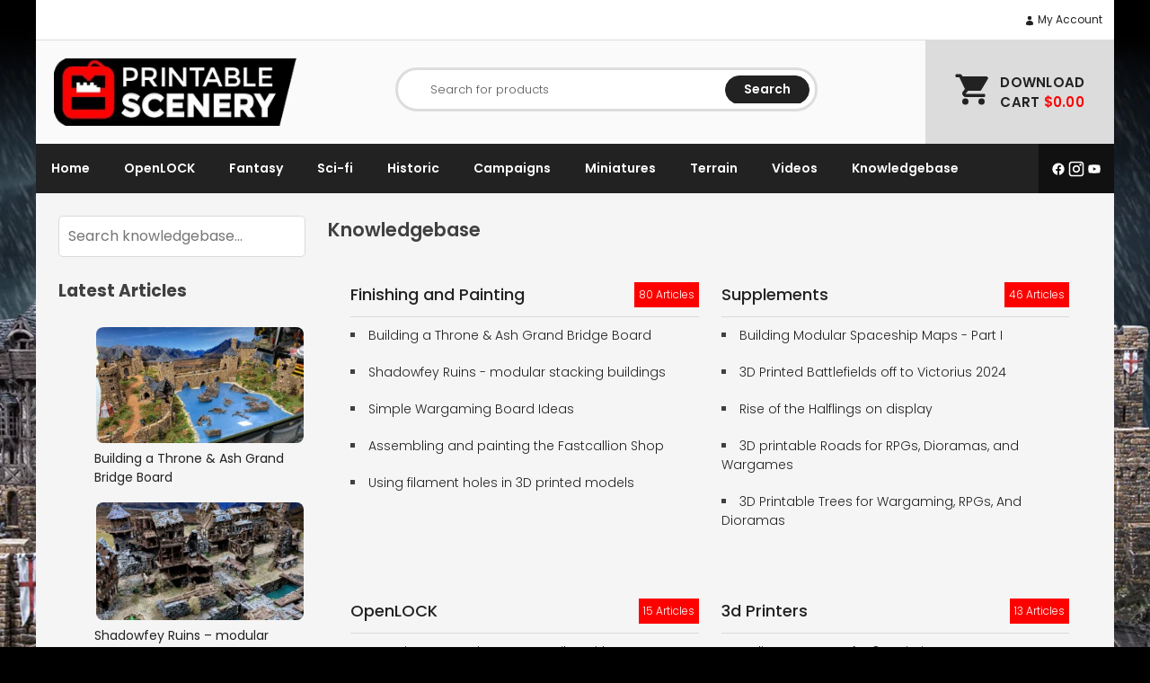

--- FILE ---
content_type: text/html; charset=UTF-8
request_url: https://www.printablescenery.com/category/knowledgebase/
body_size: 25437
content:
<!doctype html>
<html lang="en-US" data-ps-is-eu="false">
<head>
	<meta charset="UTF-8">
	<meta name="viewport" content="width=device-width, initial-scale=1">
	<link rel="profile" href="https://gmpg.org/xfn/11">
	<link rel="preconnect" href="https://fonts.googleapis.com">
	<link rel="preconnect" href="https://fonts.gstatic.com" crossorigin>
	
	<meta name='robots' content='index, follow, max-image-preview:large, max-snippet:-1, max-video-preview:-1' />
	<style>img:is([sizes="auto" i], [sizes^="auto," i]) { contain-intrinsic-size: 3000px 1500px }</style>
	
	<!-- This site is optimized with the Yoast SEO Premium plugin v25.7.1 (Yoast SEO v26.2) - https://yoast.com/wordpress/plugins/seo/ -->
	<link media="all" href="https://www.printablescenery.com/wp-content/cache/autoptimize/css/autoptimize_9b4fd7ec878f4f4b97dc9aabb493d6b0.css" rel="stylesheet"><title>Knowledgebase STL Files - Printable Scenery</title>
	<link rel="canonical" href="https://www.printablescenery.com/category/knowledgebase/" />
	<link rel="next" href="https://www.printablescenery.com/category/knowledgebase/page/2/" />
	<meta property="og:locale" content="en_US" />
	<meta property="og:type" content="article" />
	<meta property="og:title" content="Knowledgebase www.printablescenery.com" />
	<meta property="og:url" content="https://www.printablescenery.com/category/knowledgebase/" />
	<meta property="og:site_name" content="Printable Scenery" />
	<meta property="og:image" content="https://www.printablescenery.com/wp-content/uploads/2024/04/Montage-1.jpg" />
	<meta property="og:image:width" content="1024" />
	<meta property="og:image:height" content="546" />
	<meta property="og:image:type" content="image/jpeg" />
	<meta name="twitter:card" content="summary_large_image" />
	<meta name="twitter:site" content="@Catalyst1000" />
	<script type="application/ld+json" class="yoast-schema-graph">{"@context":"https://schema.org","@graph":[{"@type":"CollectionPage","@id":"https://www.printablescenery.com/category/knowledgebase/","url":"https://www.printablescenery.com/category/knowledgebase/","name":"Knowledgebase STL Files - Printable Scenery","isPartOf":{"@id":"https://www.printablescenery.com/#website"},"primaryImageOfPage":{"@id":"https://www.printablescenery.com/category/knowledgebase/#primaryimage"},"image":{"@id":"https://www.printablescenery.com/category/knowledgebase/#primaryimage"},"thumbnailUrl":"https://www.printablescenery.com/wp-content/uploads/2025/12/Castle-Flags-1200x630-1.jpg","breadcrumb":{"@id":"https://www.printablescenery.com/category/knowledgebase/#breadcrumb"},"inLanguage":"en-US"},{"@type":"ImageObject","inLanguage":"en-US","@id":"https://www.printablescenery.com/category/knowledgebase/#primaryimage","url":"https://www.printablescenery.com/wp-content/uploads/2025/12/Castle-Flags-1200x630-1.jpg","contentUrl":"https://www.printablescenery.com/wp-content/uploads/2025/12/Castle-Flags-1200x630-1.jpg","width":1200,"height":630,"caption":"Castle Flags 3d Print file"},{"@type":"BreadcrumbList","@id":"https://www.printablescenery.com/category/knowledgebase/#breadcrumb","itemListElement":[{"@type":"ListItem","position":1,"name":"Home","item":"https://www.printablescenery.com/"},{"@type":"ListItem","position":2,"name":"Knowledgebase"}]},{"@type":"WebSite","@id":"https://www.printablescenery.com/#website","url":"https://www.printablescenery.com/","name":"Printable Scenery","description":"","publisher":{"@id":"https://www.printablescenery.com/#organization"},"potentialAction":[{"@type":"SearchAction","target":{"@type":"EntryPoint","urlTemplate":"https://www.printablescenery.com/?s={search_term_string}"},"query-input":{"@type":"PropertyValueSpecification","valueRequired":true,"valueName":"search_term_string"}}],"inLanguage":"en-US"},{"@type":"Organization","@id":"https://www.printablescenery.com/#organization","name":"Printable Scenery","url":"https://www.printablescenery.com/","logo":{"@type":"ImageObject","inLanguage":"en-US","@id":"https://www.printablescenery.com/#/schema/logo/image/","url":"https://www.printablescenery.com/wp-content/uploads/2024/07/PS-LOGO-32.png","contentUrl":"https://www.printablescenery.com/wp-content/uploads/2024/07/PS-LOGO-32.png","width":696,"height":696,"caption":"Printable Scenery"},"image":{"@id":"https://www.printablescenery.com/#/schema/logo/image/"},"sameAs":["https://www.facebook.com/printablescenery/","https://x.com/Catalyst1000","https://www.instagram.com/printablescenery"],"email":"support@printablescenery.com"}]}</script>
	<!-- / Yoast SEO Premium plugin. -->


<link rel='dns-prefetch' href='//www.googletagmanager.com' />
<link rel='dns-prefetch' href='//fonts.googleapis.com' />
<link rel="alternate" type="application/rss+xml" title="Printable Scenery &raquo; Feed" href="https://www.printablescenery.com/feed/" />
<link rel="alternate" type="application/rss+xml" title="Printable Scenery &raquo; Comments Feed" href="https://www.printablescenery.com/comments/feed/" />
<link rel="alternate" type="application/rss+xml" title="Printable Scenery &raquo; Knowledgebase Category Feed" href="https://www.printablescenery.com/category/knowledgebase/feed/" />
<script type="text/javascript">
/* <![CDATA[ */
window._wpemojiSettings = {"baseUrl":"https:\/\/s.w.org\/images\/core\/emoji\/16.0.1\/72x72\/","ext":".png","svgUrl":"https:\/\/s.w.org\/images\/core\/emoji\/16.0.1\/svg\/","svgExt":".svg","source":{"concatemoji":"https:\/\/www.printablescenery.com\/wp-includes\/js\/wp-emoji-release.min.js?ver=6.8.3"}};
/*! This file is auto-generated */
!function(s,n){var o,i,e;function c(e){try{var t={supportTests:e,timestamp:(new Date).valueOf()};sessionStorage.setItem(o,JSON.stringify(t))}catch(e){}}function p(e,t,n){e.clearRect(0,0,e.canvas.width,e.canvas.height),e.fillText(t,0,0);var t=new Uint32Array(e.getImageData(0,0,e.canvas.width,e.canvas.height).data),a=(e.clearRect(0,0,e.canvas.width,e.canvas.height),e.fillText(n,0,0),new Uint32Array(e.getImageData(0,0,e.canvas.width,e.canvas.height).data));return t.every(function(e,t){return e===a[t]})}function u(e,t){e.clearRect(0,0,e.canvas.width,e.canvas.height),e.fillText(t,0,0);for(var n=e.getImageData(16,16,1,1),a=0;a<n.data.length;a++)if(0!==n.data[a])return!1;return!0}function f(e,t,n,a){switch(t){case"flag":return n(e,"\ud83c\udff3\ufe0f\u200d\u26a7\ufe0f","\ud83c\udff3\ufe0f\u200b\u26a7\ufe0f")?!1:!n(e,"\ud83c\udde8\ud83c\uddf6","\ud83c\udde8\u200b\ud83c\uddf6")&&!n(e,"\ud83c\udff4\udb40\udc67\udb40\udc62\udb40\udc65\udb40\udc6e\udb40\udc67\udb40\udc7f","\ud83c\udff4\u200b\udb40\udc67\u200b\udb40\udc62\u200b\udb40\udc65\u200b\udb40\udc6e\u200b\udb40\udc67\u200b\udb40\udc7f");case"emoji":return!a(e,"\ud83e\udedf")}return!1}function g(e,t,n,a){var r="undefined"!=typeof WorkerGlobalScope&&self instanceof WorkerGlobalScope?new OffscreenCanvas(300,150):s.createElement("canvas"),o=r.getContext("2d",{willReadFrequently:!0}),i=(o.textBaseline="top",o.font="600 32px Arial",{});return e.forEach(function(e){i[e]=t(o,e,n,a)}),i}function t(e){var t=s.createElement("script");t.src=e,t.defer=!0,s.head.appendChild(t)}"undefined"!=typeof Promise&&(o="wpEmojiSettingsSupports",i=["flag","emoji"],n.supports={everything:!0,everythingExceptFlag:!0},e=new Promise(function(e){s.addEventListener("DOMContentLoaded",e,{once:!0})}),new Promise(function(t){var n=function(){try{var e=JSON.parse(sessionStorage.getItem(o));if("object"==typeof e&&"number"==typeof e.timestamp&&(new Date).valueOf()<e.timestamp+604800&&"object"==typeof e.supportTests)return e.supportTests}catch(e){}return null}();if(!n){if("undefined"!=typeof Worker&&"undefined"!=typeof OffscreenCanvas&&"undefined"!=typeof URL&&URL.createObjectURL&&"undefined"!=typeof Blob)try{var e="postMessage("+g.toString()+"("+[JSON.stringify(i),f.toString(),p.toString(),u.toString()].join(",")+"));",a=new Blob([e],{type:"text/javascript"}),r=new Worker(URL.createObjectURL(a),{name:"wpTestEmojiSupports"});return void(r.onmessage=function(e){c(n=e.data),r.terminate(),t(n)})}catch(e){}c(n=g(i,f,p,u))}t(n)}).then(function(e){for(var t in e)n.supports[t]=e[t],n.supports.everything=n.supports.everything&&n.supports[t],"flag"!==t&&(n.supports.everythingExceptFlag=n.supports.everythingExceptFlag&&n.supports[t]);n.supports.everythingExceptFlag=n.supports.everythingExceptFlag&&!n.supports.flag,n.DOMReady=!1,n.readyCallback=function(){n.DOMReady=!0}}).then(function(){return e}).then(function(){var e;n.supports.everything||(n.readyCallback(),(e=n.source||{}).concatemoji?t(e.concatemoji):e.wpemoji&&e.twemoji&&(t(e.twemoji),t(e.wpemoji)))}))}((window,document),window._wpemojiSettings);
/* ]]> */
</script>






<style id='wp-emoji-styles-inline-css' type='text/css'>

	img.wp-smiley, img.emoji {
		display: inline !important;
		border: none !important;
		box-shadow: none !important;
		height: 1em !important;
		width: 1em !important;
		margin: 0 0.07em !important;
		vertical-align: -0.1em !important;
		background: none !important;
		padding: 0 !important;
	}
</style>

<style id='classic-theme-styles-inline-css' type='text/css'>
/*! This file is auto-generated */
.wp-block-button__link{color:#fff;background-color:#32373c;border-radius:9999px;box-shadow:none;text-decoration:none;padding:calc(.667em + 2px) calc(1.333em + 2px);font-size:1.125em}.wp-block-file__button{background:#32373c;color:#fff;text-decoration:none}
</style>

<style id='global-styles-inline-css' type='text/css'>
:root{--wp--preset--aspect-ratio--square: 1;--wp--preset--aspect-ratio--4-3: 4/3;--wp--preset--aspect-ratio--3-4: 3/4;--wp--preset--aspect-ratio--3-2: 3/2;--wp--preset--aspect-ratio--2-3: 2/3;--wp--preset--aspect-ratio--16-9: 16/9;--wp--preset--aspect-ratio--9-16: 9/16;--wp--preset--color--black: #000000;--wp--preset--color--cyan-bluish-gray: #abb8c3;--wp--preset--color--white: #ffffff;--wp--preset--color--pale-pink: #f78da7;--wp--preset--color--vivid-red: #cf2e2e;--wp--preset--color--luminous-vivid-orange: #ff6900;--wp--preset--color--luminous-vivid-amber: #fcb900;--wp--preset--color--light-green-cyan: #7bdcb5;--wp--preset--color--vivid-green-cyan: #00d084;--wp--preset--color--pale-cyan-blue: #8ed1fc;--wp--preset--color--vivid-cyan-blue: #0693e3;--wp--preset--color--vivid-purple: #9b51e0;--wp--preset--gradient--vivid-cyan-blue-to-vivid-purple: linear-gradient(135deg,rgba(6,147,227,1) 0%,rgb(155,81,224) 100%);--wp--preset--gradient--light-green-cyan-to-vivid-green-cyan: linear-gradient(135deg,rgb(122,220,180) 0%,rgb(0,208,130) 100%);--wp--preset--gradient--luminous-vivid-amber-to-luminous-vivid-orange: linear-gradient(135deg,rgba(252,185,0,1) 0%,rgba(255,105,0,1) 100%);--wp--preset--gradient--luminous-vivid-orange-to-vivid-red: linear-gradient(135deg,rgba(255,105,0,1) 0%,rgb(207,46,46) 100%);--wp--preset--gradient--very-light-gray-to-cyan-bluish-gray: linear-gradient(135deg,rgb(238,238,238) 0%,rgb(169,184,195) 100%);--wp--preset--gradient--cool-to-warm-spectrum: linear-gradient(135deg,rgb(74,234,220) 0%,rgb(151,120,209) 20%,rgb(207,42,186) 40%,rgb(238,44,130) 60%,rgb(251,105,98) 80%,rgb(254,248,76) 100%);--wp--preset--gradient--blush-light-purple: linear-gradient(135deg,rgb(255,206,236) 0%,rgb(152,150,240) 100%);--wp--preset--gradient--blush-bordeaux: linear-gradient(135deg,rgb(254,205,165) 0%,rgb(254,45,45) 50%,rgb(107,0,62) 100%);--wp--preset--gradient--luminous-dusk: linear-gradient(135deg,rgb(255,203,112) 0%,rgb(199,81,192) 50%,rgb(65,88,208) 100%);--wp--preset--gradient--pale-ocean: linear-gradient(135deg,rgb(255,245,203) 0%,rgb(182,227,212) 50%,rgb(51,167,181) 100%);--wp--preset--gradient--electric-grass: linear-gradient(135deg,rgb(202,248,128) 0%,rgb(113,206,126) 100%);--wp--preset--gradient--midnight: linear-gradient(135deg,rgb(2,3,129) 0%,rgb(40,116,252) 100%);--wp--preset--font-size--small: 13px;--wp--preset--font-size--medium: 20px;--wp--preset--font-size--large: 36px;--wp--preset--font-size--x-large: 42px;--wp--preset--spacing--20: 0.44rem;--wp--preset--spacing--30: 0.67rem;--wp--preset--spacing--40: 1rem;--wp--preset--spacing--50: 1.5rem;--wp--preset--spacing--60: 2.25rem;--wp--preset--spacing--70: 3.38rem;--wp--preset--spacing--80: 5.06rem;--wp--preset--shadow--natural: 6px 6px 9px rgba(0, 0, 0, 0.2);--wp--preset--shadow--deep: 12px 12px 50px rgba(0, 0, 0, 0.4);--wp--preset--shadow--sharp: 6px 6px 0px rgba(0, 0, 0, 0.2);--wp--preset--shadow--outlined: 6px 6px 0px -3px rgba(255, 255, 255, 1), 6px 6px rgba(0, 0, 0, 1);--wp--preset--shadow--crisp: 6px 6px 0px rgba(0, 0, 0, 1);}:where(.is-layout-flex){gap: 0.5em;}:where(.is-layout-grid){gap: 0.5em;}body .is-layout-flex{display: flex;}.is-layout-flex{flex-wrap: wrap;align-items: center;}.is-layout-flex > :is(*, div){margin: 0;}body .is-layout-grid{display: grid;}.is-layout-grid > :is(*, div){margin: 0;}:where(.wp-block-columns.is-layout-flex){gap: 2em;}:where(.wp-block-columns.is-layout-grid){gap: 2em;}:where(.wp-block-post-template.is-layout-flex){gap: 1.25em;}:where(.wp-block-post-template.is-layout-grid){gap: 1.25em;}.has-black-color{color: var(--wp--preset--color--black) !important;}.has-cyan-bluish-gray-color{color: var(--wp--preset--color--cyan-bluish-gray) !important;}.has-white-color{color: var(--wp--preset--color--white) !important;}.has-pale-pink-color{color: var(--wp--preset--color--pale-pink) !important;}.has-vivid-red-color{color: var(--wp--preset--color--vivid-red) !important;}.has-luminous-vivid-orange-color{color: var(--wp--preset--color--luminous-vivid-orange) !important;}.has-luminous-vivid-amber-color{color: var(--wp--preset--color--luminous-vivid-amber) !important;}.has-light-green-cyan-color{color: var(--wp--preset--color--light-green-cyan) !important;}.has-vivid-green-cyan-color{color: var(--wp--preset--color--vivid-green-cyan) !important;}.has-pale-cyan-blue-color{color: var(--wp--preset--color--pale-cyan-blue) !important;}.has-vivid-cyan-blue-color{color: var(--wp--preset--color--vivid-cyan-blue) !important;}.has-vivid-purple-color{color: var(--wp--preset--color--vivid-purple) !important;}.has-black-background-color{background-color: var(--wp--preset--color--black) !important;}.has-cyan-bluish-gray-background-color{background-color: var(--wp--preset--color--cyan-bluish-gray) !important;}.has-white-background-color{background-color: var(--wp--preset--color--white) !important;}.has-pale-pink-background-color{background-color: var(--wp--preset--color--pale-pink) !important;}.has-vivid-red-background-color{background-color: var(--wp--preset--color--vivid-red) !important;}.has-luminous-vivid-orange-background-color{background-color: var(--wp--preset--color--luminous-vivid-orange) !important;}.has-luminous-vivid-amber-background-color{background-color: var(--wp--preset--color--luminous-vivid-amber) !important;}.has-light-green-cyan-background-color{background-color: var(--wp--preset--color--light-green-cyan) !important;}.has-vivid-green-cyan-background-color{background-color: var(--wp--preset--color--vivid-green-cyan) !important;}.has-pale-cyan-blue-background-color{background-color: var(--wp--preset--color--pale-cyan-blue) !important;}.has-vivid-cyan-blue-background-color{background-color: var(--wp--preset--color--vivid-cyan-blue) !important;}.has-vivid-purple-background-color{background-color: var(--wp--preset--color--vivid-purple) !important;}.has-black-border-color{border-color: var(--wp--preset--color--black) !important;}.has-cyan-bluish-gray-border-color{border-color: var(--wp--preset--color--cyan-bluish-gray) !important;}.has-white-border-color{border-color: var(--wp--preset--color--white) !important;}.has-pale-pink-border-color{border-color: var(--wp--preset--color--pale-pink) !important;}.has-vivid-red-border-color{border-color: var(--wp--preset--color--vivid-red) !important;}.has-luminous-vivid-orange-border-color{border-color: var(--wp--preset--color--luminous-vivid-orange) !important;}.has-luminous-vivid-amber-border-color{border-color: var(--wp--preset--color--luminous-vivid-amber) !important;}.has-light-green-cyan-border-color{border-color: var(--wp--preset--color--light-green-cyan) !important;}.has-vivid-green-cyan-border-color{border-color: var(--wp--preset--color--vivid-green-cyan) !important;}.has-pale-cyan-blue-border-color{border-color: var(--wp--preset--color--pale-cyan-blue) !important;}.has-vivid-cyan-blue-border-color{border-color: var(--wp--preset--color--vivid-cyan-blue) !important;}.has-vivid-purple-border-color{border-color: var(--wp--preset--color--vivid-purple) !important;}.has-vivid-cyan-blue-to-vivid-purple-gradient-background{background: var(--wp--preset--gradient--vivid-cyan-blue-to-vivid-purple) !important;}.has-light-green-cyan-to-vivid-green-cyan-gradient-background{background: var(--wp--preset--gradient--light-green-cyan-to-vivid-green-cyan) !important;}.has-luminous-vivid-amber-to-luminous-vivid-orange-gradient-background{background: var(--wp--preset--gradient--luminous-vivid-amber-to-luminous-vivid-orange) !important;}.has-luminous-vivid-orange-to-vivid-red-gradient-background{background: var(--wp--preset--gradient--luminous-vivid-orange-to-vivid-red) !important;}.has-very-light-gray-to-cyan-bluish-gray-gradient-background{background: var(--wp--preset--gradient--very-light-gray-to-cyan-bluish-gray) !important;}.has-cool-to-warm-spectrum-gradient-background{background: var(--wp--preset--gradient--cool-to-warm-spectrum) !important;}.has-blush-light-purple-gradient-background{background: var(--wp--preset--gradient--blush-light-purple) !important;}.has-blush-bordeaux-gradient-background{background: var(--wp--preset--gradient--blush-bordeaux) !important;}.has-luminous-dusk-gradient-background{background: var(--wp--preset--gradient--luminous-dusk) !important;}.has-pale-ocean-gradient-background{background: var(--wp--preset--gradient--pale-ocean) !important;}.has-electric-grass-gradient-background{background: var(--wp--preset--gradient--electric-grass) !important;}.has-midnight-gradient-background{background: var(--wp--preset--gradient--midnight) !important;}.has-small-font-size{font-size: var(--wp--preset--font-size--small) !important;}.has-medium-font-size{font-size: var(--wp--preset--font-size--medium) !important;}.has-large-font-size{font-size: var(--wp--preset--font-size--large) !important;}.has-x-large-font-size{font-size: var(--wp--preset--font-size--x-large) !important;}
:where(.wp-block-post-template.is-layout-flex){gap: 1.25em;}:where(.wp-block-post-template.is-layout-grid){gap: 1.25em;}
:where(.wp-block-columns.is-layout-flex){gap: 2em;}:where(.wp-block-columns.is-layout-grid){gap: 2em;}
:root :where(.wp-block-pullquote){font-size: 1.5em;line-height: 1.6;}
</style>

<style id='ps-cookie-style-inline-css' type='text/css'>

        .ps-cookie-banner {
            position: fixed;
            bottom: 50px;
            right: 50px;
            width: 30%;
            min-width: 200px;
            background: #fff;
            color: #333;
            padding: 20px;
            text-align: center;
            z-index: 9999;
            font-size: 14px;
            display: none;
            border: solid 1px #ddd;
            border-radius: 10px;
        }
        
        @media (max-width: 768px) {
            .ps-cookie-banner {
                width: 100%;
                bottom: 0;
                right: 0;
                left: 0;
            }
        }

        .ps-cookie-banner p {
        }

        .ps-cookie-banner .button {
            font-size: 12px;
            padding: 12px 20px;
            border-radius: 25px;
            color: #fff;
            background-color: #222;
            text-transform: uppercase;
            font-weight: 600;
        }

        .ps-cookie-banner .button.red {
            background-color: #DF2323;
            color: #fff;
        }
        
        .ps-cookie-banner .cookie-policy {
            margin-top: 1em;
            margin-bottom: 0;
            font-size: small;
        }
        
        .ps-cookie-banner .cookie-policy a {
            text-decoration: underline;
        }
</style>


<style id='woocommerce-inline-inline-css' type='text/css'>
.woocommerce form .form-row .required { visibility: visible; }
</style>



<link rel='stylesheet' id='printablescenery-font-css' href='https://fonts.googleapis.com/css?family=Poppins%3A300%2C400%2C500%2C600%2C700%2C800&#038;ver=6.8.3' type='text/css' media='all' />

<style id='printablescenery-woocommerce-style-inline-css' type='text/css'>
@font-face {
			font-family: "star";
			src: url("https://www.printablescenery.com/wp-content/plugins/woocommerce/assets/fonts/star.eot");
			src: url("https://www.printablescenery.com/wp-content/plugins/woocommerce/assets/fonts/star.eot?#iefix") format("embedded-opentype"),
				url("https://www.printablescenery.com/wp-content/plugins/woocommerce/assets/fonts/star.woff") format("woff"),
				url("https://www.printablescenery.com/wp-content/plugins/woocommerce/assets/fonts/star.ttf") format("truetype"),
				url("https://www.printablescenery.com/wp-content/plugins/woocommerce/assets/fonts/star.svg#star") format("svg");
			font-weight: normal;
			font-style: normal;
		}
</style>




<style id='__EPYT__style-inline-css' type='text/css'>

                .epyt-gallery-thumb {
                        width: 25%;
                }
                
                         @media (min-width:0px) and (max-width: 767px) {
                            .epyt-gallery-rowbreak {
                                display: none;
                            }
                            .epyt-gallery-allthumbs[class*="epyt-cols"] .epyt-gallery-thumb {
                                width: 100% !important;
                            }
                          }
</style>
<script type="text/javascript" id="woocommerce-google-analytics-integration-gtag-js-after">
/* <![CDATA[ */
/* Google Analytics for WooCommerce (gtag.js) */
					window.dataLayer = window.dataLayer || [];
					function gtag(){dataLayer.push(arguments);}
					// Set up default consent state.
					for ( const mode of [{"analytics_storage":"denied","ad_storage":"denied","ad_user_data":"denied","ad_personalization":"denied","region":["AT","BE","BG","HR","CY","CZ","DK","EE","FI","FR","DE","GR","HU","IS","IE","IT","LV","LI","LT","LU","MT","NL","NO","PL","PT","RO","SK","SI","ES","SE","GB","CH"]}] || [] ) {
						gtag( "consent", "default", { "wait_for_update": 500, ...mode } );
					}
					gtag("js", new Date());
					gtag("set", "developer_id.dOGY3NW", true);
					gtag("config", "G-VV5YX5RB9M", {"track_404":true,"allow_google_signals":true,"logged_in":false,"linker":{"domains":[],"allow_incoming":false},"custom_map":{"dimension1":"logged_in"}});
/* ]]> */
</script>
<script type="text/javascript" src="https://www.printablescenery.com/wp-includes/js/jquery/jquery.min.js?ver=3.7.1" id="jquery-core-js"></script>


<script type="text/javascript" id="wp-sentry-browser-js-extra">
/* <![CDATA[ */
var wp_sentry = {"environment":"production","release":"1.0.0","context":{"tags":{"wordpress":"6.8.3","language":"en-US"}},"dsn":"https:\/\/3fecfd3f3fec4aeda47cb6aa3eb56faa@o4504516681007104.ingest.sentry.io\/4504518930399232"};
/* ]]> */
</script>


<script type="text/javascript" id="ps-cookies-banner-js-after">
/* <![CDATA[ */
        if (document.documentElement.getAttribute("data-ps-is-eu") == "true" && window.localStorage.getItem("ps_cookie_allow_all") != true){
            window["ga-disable-G-VV5YX5RB9M"] = true;
        }
        
        jQuery(document).ready(function($) {
            if (document.documentElement.getAttribute("data-ps-is-eu") == "true" && window.localStorage.getItem("ps_cookie_allow_all") === null) {
                $(".ps-cookie-banner").show();
            }
            
            $("#ps-cookie-all").click(function(e) {
                e.preventDefault();
                $(".ps-cookie-banner").fadeOut();
                window.localStorage.setItem("ps_cookie_allow_all", true);
                delete window["ga-disable-G-VV5YX5RB9M"];
                // GA will work on next run through
            });

            $("#ps-cookie-only-required").click(function(e) {
                e.preventDefault();
                if (typeof window["gaOptOut"] === "function") {
                    gaOptOut(); // this stores a cookie that tells GA not to track the user
                }
                window.localStorage.setItem("ps_cookie_allow_all", false);

                $(".ps-cookie-banner").fadeOut();
            });
        })
/* ]]> */
</script>


<script type="text/javascript" id="woocommerce-js-extra">
/* <![CDATA[ */
var woocommerce_params = {"ajax_url":"\/wp-admin\/admin-ajax.php","wc_ajax_url":"\/?wc-ajax=%%endpoint%%","i18n_password_show":"Show password","i18n_password_hide":"Hide password"};
/* ]]> */
</script>

<script type="text/javascript" defer data-domain='printablescenery.com' data-api='https://www.printablescenery.com/wp-json/a2934f/v1/dfa6/a65f3742' data-cfasync='false' src="https://www.printablescenery.com/wp-content/cache/autoptimize/js/autoptimize_single_44c5f56445b2c171eb76cec6db1232a9.js?ver=1768689782" id="plausible-analytics-js"></script>
<script type="text/javascript" id="plausible-analytics-js-after">
/* <![CDATA[ */
window.plausible = window.plausible || function() { (window.plausible.q = window.plausible.q || []).push(arguments) }
/* ]]> */
</script>



<script type="text/javascript" id="__ytprefs__-js-extra">
/* <![CDATA[ */
var _EPYT_ = {"ajaxurl":"https:\/\/www.printablescenery.com\/wp-admin\/admin-ajax.php","security":"d953481a94","gallery_scrolloffset":"20","eppathtoscripts":"https:\/\/www.printablescenery.com\/wp-content\/plugins\/youtube-embed-plus\/scripts\/","eppath":"https:\/\/www.printablescenery.com\/wp-content\/plugins\/youtube-embed-plus\/","epresponsiveselector":"[\"iframe.__youtube_prefs__\"]","epdovol":"1","version":"14.2.3","evselector":"iframe.__youtube_prefs__[src], iframe[src*=\"youtube.com\/embed\/\"], iframe[src*=\"youtube-nocookie.com\/embed\/\"]","ajax_compat":"","maxres_facade":"eager","ytapi_load":"light","pause_others":"","stopMobileBuffer":"1","facade_mode":"","not_live_on_channel":""};
/* ]]> */
</script>

<link rel="https://api.w.org/" href="https://www.printablescenery.com/wp-json/" /><link rel="alternate" title="JSON" type="application/json" href="https://www.printablescenery.com/wp-json/wp/v2/categories/588" /><link rel="EditURI" type="application/rsd+xml" title="RSD" href="https://www.printablescenery.com/xmlrpc.php?rsd" />
<meta name="generator" content="WordPress 6.8.3" />
<meta name="generator" content="WooCommerce 10.0.5" />
<meta name='plausible-analytics-version' content='2.3.1' />
	<noscript><style>.woocommerce-product-gallery{ opacity: 1 !important; }</style></noscript>
	<link rel="icon" href="https://www.printablescenery.com/wp-content/uploads/2024/07/cropped-PS-LOGO-32-32x32.jpg" sizes="32x32" />
<link rel="icon" href="https://www.printablescenery.com/wp-content/uploads/2024/07/cropped-PS-LOGO-32-192x192.jpg" sizes="192x192" />
<link rel="apple-touch-icon" href="https://www.printablescenery.com/wp-content/uploads/2024/07/cropped-PS-LOGO-32-180x180.jpg" />
<meta name="msapplication-TileImage" content="https://www.printablescenery.com/wp-content/uploads/2024/07/cropped-PS-LOGO-32-270x270.jpg" />
		<style type="text/css" id="wp-custom-css">
			.up-sells > h2 {
	display:none;
}		</style>
			<meta name="facebook-domain-verification" content="mfksg166xvbg2vdk2h7bvpfalziw63" />
	<!-- Meta Pixel Code -->
	<link rel="preconnect" href="https://connect.facebook.net" />
	<script>
	!function(f,b,e,v,n,t,s)
	{if(f.fbq)return;n=f.fbq=function(){n.callMethod?
	n.callMethod.apply(n,arguments):n.queue.push(arguments)};
	if(!f._fbq)f._fbq=n;n.push=n;n.loaded=!0;n.version='2.0';
	n.queue=[];t=b.createElement(e);t.async=!0;
	t.src=v;s=b.getElementsByTagName(e)[0];
	s.parentNode.insertBefore(t,s)}(window, document,'script',
	'https://connect.facebook.net/en_US/fbevents.js');
	    console.log('fbq', document.documentElement.getAttribute("data-ps-is-eu") == "false", window.localStorage.getItem('ps_cookie_allow_all') == 'true');
    if (document.documentElement.getAttribute("data-ps-is-eu") == "false" || window.localStorage.getItem('ps_cookie_allow_all') == 'true'){
        console.log('fbq grant');
        fbq('consent', 'grant');
    } else {
        console.log('fbq revoke');
        fbq('consent', 'revoke');
    }
    	fbq('init', '455765457956773');
	fbq('track', 'PageView');
	</script>
	<noscript><img height="1" width="1" style="display:none"
	src=https://www.facebook.com/tr?id=455765457956773&ev=PageView&noscript=1
	/></noscript>
	<!-- End Meta Pixel Code -->
	</head>

<body class="archive category category-knowledgebase category-588 wp-theme-printablescenery theme-printablescenery woocommerce-no-js hfeed woocommerce-active">

	<!--[if lte IE 9]>
		<p class="browserupgrade">You are using an <strong>outdated</strong> browser. Please <a href="https://browsehappy.com/">upgrade your browser</a> to improve your experience and security.</p>
	<![endif]-->
		<div class="background" style="background-image: url('https://www.printablescenery.com/wp-content/uploads/2025/12/Homepage_Header_Jan-2026.jpg');">
	</div>
	
	<header class="bgwhite container" id="theHeader">
		<div class="top">
			<span class="account-btn">
				<a href="https://www.printablescenery.com/my-account/">
					<svg xmlns="http://www.w3.org/2000/svg" viewBox="0 0 24 24" fill="currentColor">
						<path fill-rule="evenodd" d="M7.5 6a4.5 4.5 0 1 1 9 0 4.5 4.5 0 0 1-9 0ZM3.751 20.105a8.25 8.25 0 0 1 16.498 0 .75.75 0 0 1-.437.695A18.683 18.683 0 0 1 12 22.5c-2.786 0-5.433-.608-7.812-1.7a.75.75 0 0 1-.437-.695Z" clip-rule="evenodd" />
					</svg>

					My Account				</a>
			</span>
			<!-- <span class="currency">
				<a href="">USD <span class="asci">&#x25BC;</span></a>
				<ul>
					<li><a href="">NZD</a></li>
					<li><a href="">AUD</a></li>
					<li><a href="">EURO</a></li>
					<li><a href="">GBP</a></li>
				</ul>
			</span> -->
			<a class="mobilecart" href="https://www.printablescenery.com/cart/">Cart (0)</a>
		</div>
		<div class="middle">
			<div class="logo">
				<a href="https://www.printablescenery.com/">
										<img src="https://www.printablescenery.com/wp-content/themes/printablescenery/img/logo.png" alt="Printable Scenery">
				</a>
			</div>
			<div class="search">
				<div class="kms">
                    <div data-block-name="yith/search-block" data-size="sm" class="wp-block-yith-search-block alignwide "><div data-block-name="yith/input-block" data-button-border-radius="{&quot;topLeft&quot;:&quot;20px&quot;,&quot;topRight&quot;:&quot;20px&quot;,&quot;bottomLeft&quot;:&quot;20px&quot;,&quot;bottomRight&quot;:&quot;20px&quot;}" data-button-label="Search" data-icon-type="icon-right" data-input-bg-color="rgba(255,255,255,0)" data-input-bg-focus-color="rgba(255,255,255,0)" data-input-border-color="rgba(255, 255, 255, 0)" data-input-border-focus-color="rgba(255, 255, 255, 0)" data-input-border-radius="{&quot;topLeft&quot;:&quot;5px&quot;,&quot;topRight&quot;:&quot;5px&quot;,&quot;bottomLeft&quot;:&quot;5px&quot;,&quot;bottomRight&quot;:&quot;5px&quot;}" data-input-border-size="{&quot;topLeft&quot;:&quot;0px&quot;,&quot;topRight&quot;:&quot;0px&quot;,&quot;bottomLeft&quot;:&quot;0px&quot;,&quot;bottomRight&quot;:&quot;0px&quot;}" data-input-text-color="rgb(136, 136, 136)" data-placeholder-text-color="rgb(87, 87, 87)" data-placeholder="Search for products" data-submit-bg-color="rgb(34,34,34)" data-submit-bg-hover-color="#fd0000" data-submit-border-color="rgb(34,34,34)" data-submit-border-hover-color="rgb(253,0,0)" data-submit-content-color="rgb(255,255,255)" data-submit-content-hover-color="rgb(255, 255, 255)" data-submit-style="text" class="wp-block-yith-input-block"></div><div data-block-name="yith/filled-block" class="wp-block-yith-filled-block"><div data-block-name="yith/related-categories-block" data-max-category-related="3" data-related-category-heading="" class="wp-block-yith-related-categories-block"></div><hr class="wp-block-separator alignwide has-text-color has-alpha-channel-opacity has-background is-style-wide ywcas-separator" style="margin-top:10px;margin-bottom:10px;background-color:#9797972e;color:#9797972e"/><div data-block-name="yith/product-results-block" data-hide-featured-if-on-sale="true" data-image-position="left" data-image-size="75" data-layout="list" data-limit-summary="false" data-max-results-to-show="4" data-no-results="No results" data-price-label="" data-product-name-color="rgb(254,2,0)" data-show-add-to-cart="false" data-show-categories="false" data-show-featured-badge="false" data-show-image="true" data-show-name="true" data-show-out-of-stock-badge="false" data-show-price="true" data-show-s-k-u="false" data-show-sale-badge="false" data-show-stock="false" data-show-summary="false" data-show-view-all-text="View all" data-show-view-all="true" data-summary-max-word="10" class="wp-block-yith-product-results-block"></div><div data-block-name="yith/related-posts-block" data-enabled-page="false" data-enabled-post="false" data-max-posts-related="3" data-related-posts-heading="Related content" class="wp-block-yith-related-posts-block"></div></div><div data-block-name="yith/empty-block" class="wp-block-yith-empty-block"><div data-block-name="yith/history-block" data-history-heading="Latest searches" data-max-history-results="3" class="wp-block-yith-history-block"></div><div data-block-name="yith/popular-block" data-max-popular-results="3" data-popular-heading="Trending" class="wp-block-yith-popular-block"></div></div></div>				</div>
			</div>
			<a href="https://www.printablescenery.com/cart/" class="cart">
								<div class="carticon">
					<div>
						<svg width="38" height="35" viewBox="0 0 38 35" fill="none" xmlns="http://www.w3.org/2000/svg" title="Cart" role="img" aria-label="Cart">
							<path d="M5 3.5H1V1H6.5L8.5 3.5H35.5L36.5 5L28.5 18.5H14.5L11.5 22V23H33V25.5H11.6986C10.6448 25.5 9.66826 24.9471 9.12609 24.0435L8.92752 23.7125C8.64777 23.2463 8.5 22.7128 8.5 22.169V22C8.5 21.3509 8.71053 20.7193 9.1 20.2L11.5 17L5 3.5Z" fill="#222222" stroke="#222222"/>
							<circle cx="11.5" cy="31" r="3.5" fill="#222222"/>
							<circle cx="29.5" cy="31" r="3.5" fill="#222222"/>
						</svg>
												<span class="cart-count" data-count="0">0</span>
					</div>
				</div>
				<div class="left">
					Download<br />Cart
					<span class="price">&#036;0.00</span>
				</div>
			</a>
		</div>
		<div class="nav">
			<button class="mobile-menu-toggle">Menu</button>
			<div class="menu-mainmenu-container"><ul id="primary-menu" class="catagories"><li id="menu-item-484546" class="home-fix menu-item menu-item-type-post_type menu-item-object-page menu-item-home menu-item-484546"><a href="https://www.printablescenery.com/">Home</a></li>
<li id="menu-item-484846" class="menu-item menu-item-type-post_type menu-item-object-page menu-item-has-children menu-item-484846 has-toggle"><a href="https://www.printablescenery.com/3d-printable-openlock-models/">OpenLOCK</a><span class="submenu-toggle">▼</span>
<ul class="sub-menu">
	<li id="menu-item-484548" class="menu-item menu-item-type-taxonomy menu-item-object-product_cat menu-item-484548"><a href="https://www.printablescenery.com/product-category/rampage-system/3d-printable-moonbase-spacehulk/">OpenLOCK Moonbase</a></li>
	<li id="menu-item-484549" class="menu-item menu-item-type-taxonomy menu-item-object-product_cat menu-item-484549"><a href="https://www.printablescenery.com/product-category/rampage-system/rampage-dungeon-walls/">OpenLOCK Walls</a></li>
	<li id="menu-item-484550" class="menu-item menu-item-type-taxonomy menu-item-object-product_cat menu-item-484550"><a href="https://www.printablescenery.com/product-category/rampage-system/dungeon-tile-crypts/">The Crypts</a></li>
	<li id="menu-item-484551" class="menu-item menu-item-type-taxonomy menu-item-object-product_cat menu-item-484551"><a href="https://www.printablescenery.com/product-category/rampage-system/rampage-dungeon-floors/">OpenLOCK Floors</a></li>
	<li id="menu-item-484552" class="menu-item menu-item-type-taxonomy menu-item-object-product_cat menu-item-484552"><a href="https://www.printablescenery.com/product-category/rampage-system/rampage-castle/">Rampage Castle</a></li>
	<li id="menu-item-484553" class="menu-item menu-item-type-taxonomy menu-item-object-product_cat menu-item-484553"><a href="https://www.printablescenery.com/product-category/rampage-system/3d-printable-dungeon-tile-sewers/">Sewers &amp; Mines</a></li>
	<li id="menu-item-484554" class="menu-item menu-item-type-taxonomy menu-item-object-product_cat menu-item-484554"><a href="https://www.printablescenery.com/product-category/rampage-system/dungeon-doors/">Doors and Windows</a></li>
	<li id="menu-item-484555" class="menu-item menu-item-type-taxonomy menu-item-object-product_cat menu-item-484555"><a href="https://www.printablescenery.com/product-category/rampage-system/dungeon-traps/">Traps and Gadgets</a></li>
	<li id="menu-item-484556" class="menu-item menu-item-type-taxonomy menu-item-object-product_cat menu-item-484556"><a href="https://www.printablescenery.com/product-category/rampage-system/caverns/">Caverns</a></li>
</ul>
</li>
<li id="menu-item-484845" class="menu-item menu-item-type-post_type menu-item-object-page menu-item-has-children menu-item-484845 has-toggle"><a href="https://www.printablescenery.com/3d-printable-fantasy-models/">Fantasy</a><span class="submenu-toggle">▼</span>
<ul class="sub-menu">
	<li id="menu-item-484558" class="menu-item menu-item-type-taxonomy menu-item-object-product_cat menu-item-484558"><a href="https://www.printablescenery.com/product-category/fantasy/demon-stl-files-for-your-3d-printer/">Demon Scenery</a></li>
	<li id="menu-item-484559" class="menu-item menu-item-type-taxonomy menu-item-object-product_cat menu-item-484559"><a href="https://www.printablescenery.com/product-category/fantasy/3d-printable-stl-files-swamps-wilderness-terrain/">Swamps and Swamp Buildings</a></li>
	<li id="menu-item-484560" class="menu-item menu-item-type-taxonomy menu-item-object-product_cat menu-item-484560"><a href="https://www.printablescenery.com/product-category/fantasy/fantasy-ruins/">Fantasy Ruins</a></li>
	<li id="menu-item-484561" class="menu-item menu-item-type-taxonomy menu-item-object-product_cat menu-item-484561"><a href="https://www.printablescenery.com/product-category/fantasy/caverns-grottos/">Caverns &amp; Grottos</a></li>
	<li id="menu-item-484562" class="menu-item menu-item-type-taxonomy menu-item-object-product_cat menu-item-484562"><a href="https://www.printablescenery.com/product-category/fantasy/halflings-fantasy-and-hobbit-stl-files/">Halfling</a></li>
	<li id="menu-item-484563" class="menu-item menu-item-type-taxonomy menu-item-object-product_cat menu-item-484563"><a href="https://www.printablescenery.com/product-category/fantasy/warlocks/">Warlocks</a></li>
	<li id="menu-item-484564" class="menu-item menu-item-type-taxonomy menu-item-object-product_cat menu-item-484564"><a href="https://www.printablescenery.com/product-category/fantasy/elves/">Elven Scenery</a></li>
	<li id="menu-item-484565" class="menu-item menu-item-type-taxonomy menu-item-object-product_cat menu-item-484565"><a href="https://www.printablescenery.com/product-category/fantasy/dwarves/">Dwarven Scenery</a></li>
	<li id="menu-item-484566" class="menu-item menu-item-type-taxonomy menu-item-object-product_cat menu-item-484566"><a href="https://www.printablescenery.com/product-category/fantasy/3d-printable-orc-and-goblin-tribes/">Orc &#038; Tribal</a></li>
	<li id="menu-item-484567" class="menu-item menu-item-type-taxonomy menu-item-object-product_cat menu-item-484567"><a href="https://www.printablescenery.com/product-category/fantasy/siege-equipment/">Siege Equipment</a></li>
	<li id="menu-item-484568" class="menu-item menu-item-type-taxonomy menu-item-object-product_cat menu-item-484568"><a href="https://www.printablescenery.com/product-category/fantasy/3d-printable-ships-and-boats/">Ships and Boats</a></li>
	<li id="menu-item-484569" class="menu-item menu-item-type-taxonomy menu-item-object-product_cat menu-item-484569"><a href="https://www.printablescenery.com/product-category/fantasy/terrain/">Scatter Terrain</a></li>
	<li id="menu-item-484570" class="menu-item menu-item-type-taxonomy menu-item-object-product_cat menu-item-484570"><a href="https://www.printablescenery.com/product-category/fantasy/castle-citadel/">Castles, Keeps &amp; Citadels</a></li>
	<li id="menu-item-484571" class="menu-item menu-item-type-taxonomy menu-item-object-product_cat menu-item-484571"><a href="https://www.printablescenery.com/product-category/fantasy/buildings-fantasy/">Buildings</a></li>
	<li id="menu-item-484572" class="menu-item menu-item-type-taxonomy menu-item-object-product_cat menu-item-484572"><a href="https://www.printablescenery.com/product-category/fantasy/3d-printable-fantasy-furniture/">Furniture</a></li>
</ul>
</li>
<li id="menu-item-484844" class="menu-item menu-item-type-post_type menu-item-object-page menu-item-has-children menu-item-484844 has-toggle"><a href="https://www.printablescenery.com/3d-printable-sci-fi-models/">Sci-fi</a><span class="submenu-toggle">▼</span>
<ul class="sub-menu">
	<li id="menu-item-484574" class="menu-item menu-item-type-taxonomy menu-item-object-product_cat menu-item-484574"><a href="https://www.printablescenery.com/product-category/future/ancient-aliens-terrain/">Ancient Aliens</a></li>
	<li id="menu-item-484575" class="menu-item menu-item-type-taxonomy menu-item-object-product_cat menu-item-has-children menu-item-484575 has-toggle"><a href="https://www.printablescenery.com/product-category/future/gothic-40k-scenery/">Gothic</a><span class="submenu-toggle">▼</span>
	<ul class="sub-menu">
		<li id="menu-item-484576" class="menu-item menu-item-type-taxonomy menu-item-object-product_cat menu-item-484576"><a href="https://www.printablescenery.com/product-category/future/gothic-40k-scenery/industrial-warhammer-scenery/">Industrial Sector</a></li>
		<li id="menu-item-484577" class="menu-item menu-item-type-taxonomy menu-item-object-product_cat menu-item-484577"><a href="https://www.printablescenery.com/product-category/future/gothic-40k-scenery/cathedral-gothic-stl-files/">Gothic Cathedral</a></li>
	</ul>
</li>
	<li id="menu-item-484578" class="menu-item menu-item-type-taxonomy menu-item-object-product_cat menu-item-484578"><a href="https://www.printablescenery.com/product-category/future/moonbase-openlock-future/">Sanctuary Moonbase</a></li>
	<li id="menu-item-484579" class="menu-item menu-item-type-taxonomy menu-item-object-product_cat menu-item-484579"><a href="https://www.printablescenery.com/product-category/future/post-apocalypse-3d-printable-terrain/">Post Apocalypse</a></li>
	<li id="menu-item-484580" class="menu-item menu-item-type-taxonomy menu-item-object-product_cat menu-item-484580"><a href="https://www.printablescenery.com/product-category/future/buildings-from-the-desert-planets/">Desert Planet</a></li>
</ul>
</li>
<li id="menu-item-484843" class="menu-item menu-item-type-post_type menu-item-object-page menu-item-has-children menu-item-484843 has-toggle"><a href="https://www.printablescenery.com/3d-printable-historic-models/">Historic</a><span class="submenu-toggle">▼</span>
<ul class="sub-menu">
	<li id="menu-item-484582" class="menu-item menu-item-type-taxonomy menu-item-object-product_cat menu-item-484582"><a href="https://www.printablescenery.com/product-category/historic/3d-printable-mayan-aztec-terrain/">Mayan</a></li>
	<li id="menu-item-484583" class="menu-item menu-item-type-taxonomy menu-item-object-product_cat menu-item-484583"><a href="https://www.printablescenery.com/product-category/historic/historic-ships-and-pirates/">Age of Pirates</a></li>
	<li id="menu-item-484584" class="menu-item menu-item-type-taxonomy menu-item-object-product_cat menu-item-484584"><a href="https://www.printablescenery.com/product-category/historic/wild-west-3d-printable-stl-files/">Wild West</a></li>
	<li id="menu-item-484585" class="menu-item menu-item-type-taxonomy menu-item-object-product_cat menu-item-484585"><a href="https://www.printablescenery.com/product-category/historic/middle-ages/">Medieval Europe</a></li>
	<li id="menu-item-484586" class="menu-item menu-item-type-taxonomy menu-item-object-product_cat menu-item-has-children menu-item-484586 has-toggle"><a href="https://www.printablescenery.com/product-category/historic/ww-2/">World War 2</a><span class="submenu-toggle">▼</span>
	<ul class="sub-menu">
		<li id="menu-item-484587" class="menu-item menu-item-type-taxonomy menu-item-object-product_cat menu-item-484587"><a href="https://www.printablescenery.com/product-category/historic/3d-printable-eastern-block-20th-century/">Eastern Front</a></li>
		<li id="menu-item-484588" class="menu-item menu-item-type-taxonomy menu-item-object-product_cat menu-item-484588"><a href="https://www.printablescenery.com/product-category/historic/3d-printable-central-europe-20th-century/">Normandy</a></li>
	</ul>
</li>
	<li id="menu-item-484589" class="menu-item menu-item-type-taxonomy menu-item-object-product_cat menu-item-484589"><a href="https://www.printablescenery.com/product-category/historic/new-zealand-wars/">New Zealand Wars</a></li>
</ul>
</li>
<li id="menu-item-484849" class="menu-item menu-item-type-post_type menu-item-object-page menu-item-has-children menu-item-484849 has-toggle"><a href="https://www.printablescenery.com/3d-printable-model-campaigns/">Campaigns</a><span class="submenu-toggle">▼</span>
<ul class="sub-menu">
	<li id="menu-item-484851" class="menu-item menu-item-type-post_type menu-item-object-page menu-item-has-children menu-item-484851 has-toggle"><a href="https://www.printablescenery.com/throne-and-ash/">Throne and Ash</a><span class="submenu-toggle">▼</span>
	<ul class="sub-menu">
		<li id="menu-item-484592" class="menu-item menu-item-type-taxonomy menu-item-object-product_cat menu-item-484592"><a href="https://www.printablescenery.com/product-category/previous-campaigns/throne-and-ash/kingdoms-of-throne-and-ash/">Kingdoms of Throne and Ash</a></li>
		<li id="menu-item-484593" class="menu-item menu-item-type-taxonomy menu-item-object-product_cat menu-item-484593"><a href="https://www.printablescenery.com/product-category/previous-campaigns/throne-and-ash/ruins-of-throne-and-ash/">Ruins of Throne and Ash</a></li>
		<li id="menu-item-484594" class="menu-item menu-item-type-taxonomy menu-item-object-product_cat menu-item-484594"><a href="https://www.printablescenery.com/product-category/previous-campaigns/throne-and-ash/throne-and-ash-castle-grounds/">Throne and Ash Castle Grounds</a></li>
		<li id="menu-item-484595" class="menu-item menu-item-type-post_type menu-item-object-page menu-item-484595"><a href="https://www.printablescenery.com/throne-and-ash/">Throne and Ash Campaign</a></li>
	</ul>
</li>
	<li id="menu-item-484596" class="menu-item menu-item-type-taxonomy menu-item-object-product_cat menu-item-has-children menu-item-484596 has-toggle"><a href="https://www.printablescenery.com/product-category/previous-campaigns/cities-of-ramshackle-and-ruin/">Cities of Ramshackle and Ruin</a><span class="submenu-toggle">▼</span>
	<ul class="sub-menu">
		<li id="menu-item-484597" class="menu-item menu-item-type-taxonomy menu-item-object-product_cat menu-item-484597"><a href="https://www.printablescenery.com/product-category/previous-campaigns/cities-of-ramshackle-and-ruin/cities-of-ruin/">Cities of Ruin</a></li>
		<li id="menu-item-484598" class="menu-item menu-item-type-taxonomy menu-item-object-product_cat menu-item-484598"><a href="https://www.printablescenery.com/product-category/previous-campaigns/cities-of-ramshackle-and-ruin/cities-of-ramshackle/">Cities of Ramshackle</a></li>
		<li id="menu-item-484599" class="menu-item menu-item-type-taxonomy menu-item-object-product_cat menu-item-484599"><a href="https://www.printablescenery.com/product-category/previous-campaigns/cities-of-ramshackle-and-ruin/port-of-ramshackle-ramshackle-and-ruin/">Port of Ramshackle</a></li>
		<li id="menu-item-484600" class="menu-item menu-item-type-post_type menu-item-object-page menu-item-484600"><a href="https://www.printablescenery.com/cities-of-ramshackle-and-ruin/">Campaign Page</a></li>
	</ul>
</li>
	<li id="menu-item-484847" class="menu-item menu-item-type-post_type menu-item-object-page menu-item-has-children menu-item-484847 has-toggle"><a href="https://www.printablescenery.com/the-gloaming-swamps-and-wilderness-campaign/">The Gloaming Swamps and Wilderness</a><span class="submenu-toggle">▼</span>
	<ul class="sub-menu">
		<li id="menu-item-484602" class="menu-item menu-item-type-taxonomy menu-item-object-product_cat menu-item-484602"><a href="https://www.printablescenery.com/product-category/previous-campaigns/the-gloaming-swamps/gloaming-swamps/">Gloaming Swamps</a></li>
		<li id="menu-item-484603" class="menu-item menu-item-type-taxonomy menu-item-object-product_cat menu-item-484603"><a href="https://www.printablescenery.com/product-category/previous-campaigns/the-gloaming-swamps/gloaming-wilderness/">Gloaming Wilderness</a></li>
		<li id="menu-item-484604" class="menu-item menu-item-type-taxonomy menu-item-object-product_cat menu-item-484604"><a href="https://www.printablescenery.com/product-category/previous-campaigns/the-gloaming-swamps/swamp-creatures/">Swamp Creatures</a></li>
		<li id="menu-item-484605" class="menu-item menu-item-type-taxonomy menu-item-object-product_cat menu-item-484605"><a href="https://www.printablescenery.com/product-category/previous-campaigns/the-gloaming-swamps/the-gloaming-swamps-and-wilderness-bonus-items/">The Gloaming Swamps and Wilderness Bonus Items</a></li>
		<li id="menu-item-484606" class="menu-item menu-item-type-taxonomy menu-item-object-product_cat menu-item-484606"><a href="https://www.printablescenery.com/product-category/previous-campaigns/the-gloaming-swamps/the-lady-dryads/">The Lady Dryads</a></li>
		<li id="menu-item-484607" class="menu-item menu-item-type-taxonomy menu-item-object-product_cat menu-item-484607"><a href="https://www.printablescenery.com/product-category/previous-campaigns/the-gloaming-swamps/brutes/">Brutes</a></li>
		<li id="menu-item-484608" class="menu-item menu-item-type-taxonomy menu-item-object-product_cat menu-item-484608"><a href="https://www.printablescenery.com/product-category/previous-campaigns/the-gloaming-swamps/heartwood-tree-creatures/">Heartwood Tree Creatures</a></li>
		<li id="menu-item-484609" class="menu-item menu-item-type-taxonomy menu-item-object-product_cat menu-item-484609"><a href="https://www.printablescenery.com/product-category/previous-campaigns/the-gloaming-swamps/tree-wizards/">Tree Wizards</a></li>
		<li id="menu-item-484610" class="menu-item menu-item-type-taxonomy menu-item-object-product_cat menu-item-484610"><a href="https://www.printablescenery.com/product-category/previous-campaigns/the-gloaming-swamps/tree-trolls/">Tree Trolls</a></li>
	</ul>
</li>
	<li id="menu-item-484848" class="menu-item menu-item-type-post_type menu-item-object-page menu-item-has-children menu-item-484848 has-toggle"><a href="https://www.printablescenery.com/country-and-king-campaign/">Country and King</a><span class="submenu-toggle">▼</span>
	<ul class="sub-menu">
		<li id="menu-item-484612" class="menu-item menu-item-type-taxonomy menu-item-object-product_cat menu-item-484612"><a href="https://www.printablescenery.com/product-category/previous-campaigns/king-and-country/country/">The Country Pledge</a></li>
		<li id="menu-item-484613" class="menu-item menu-item-type-taxonomy menu-item-object-product_cat menu-item-484613"><a href="https://www.printablescenery.com/product-category/previous-campaigns/king-and-country/king/">The King Pledge</a></li>
		<li id="menu-item-484614" class="menu-item menu-item-type-taxonomy menu-item-object-product_cat menu-item-484614"><a href="https://www.printablescenery.com/product-category/previous-campaigns/king-and-country/king-and-country-bonus-items/">King and Country Bonus items</a></li>
	</ul>
</li>
	<li id="menu-item-484615" class="menu-item menu-item-type-taxonomy menu-item-object-product_cat menu-item-has-children menu-item-484615 has-toggle"><a href="https://www.printablescenery.com/product-category/previous-campaigns/rise-of-the-halflings/">Rise of the Halflings</a><span class="submenu-toggle">▼</span>
	<ul class="sub-menu">
		<li id="menu-item-484616" class="menu-item menu-item-type-taxonomy menu-item-object-product_cat menu-item-484616"><a href="https://www.printablescenery.com/product-category/previous-campaigns/rise-of-the-halflings/halflings-and-hobbits/">Halflings</a></li>
		<li id="menu-item-484617" class="menu-item menu-item-type-taxonomy menu-item-object-product_cat menu-item-484617"><a href="https://www.printablescenery.com/product-category/previous-campaigns/rise-of-the-halflings/warlock/">Warlock</a></li>
		<li id="menu-item-484618" class="menu-item menu-item-type-taxonomy menu-item-object-product_cat menu-item-484618"><a href="https://www.printablescenery.com/product-category/previous-campaigns/rise-of-the-halflings/rise-of-the-halflings-bonus-items/">Rise of the Halflings Bonus items</a></li>
		<li id="menu-item-484619" class="menu-item menu-item-type-taxonomy menu-item-object-product_cat menu-item-484619"><a href="https://www.printablescenery.com/product-category/previous-campaigns/rise-of-the-halflings/warlock-elites-add-on/">Warlock Elites Add-On</a></li>
		<li id="menu-item-484620" class="menu-item menu-item-type-taxonomy menu-item-object-product_cat menu-item-484620"><a href="https://www.printablescenery.com/product-category/previous-campaigns/rise-of-the-halflings/archanical-automatons-and-gaffers-add-on/">Archanical Automatons and Gaffers Add-on</a></li>
		<li id="menu-item-484621" class="menu-item menu-item-type-taxonomy menu-item-object-product_cat menu-item-484621"><a href="https://www.printablescenery.com/product-category/previous-campaigns/rise-of-the-halflings/wollockshire-furnishings-add-on/">Wollockshire Furnishings Add-on</a></li>
		<li id="menu-item-484622" class="menu-item menu-item-type-taxonomy menu-item-object-product_cat menu-item-484622"><a href="https://www.printablescenery.com/product-category/previous-campaigns/rise-of-the-halflings/gaffers-guild-workshop-and-machinery-add-on/">Gaffers Guild Workshop and Machinery Add-On</a></li>
		<li id="menu-item-484623" class="menu-item menu-item-type-taxonomy menu-item-object-product_cat menu-item-484623"><a href="https://www.printablescenery.com/product-category/previous-campaigns/rise-of-the-halflings/barrel-tech-sky-barge-and-barge-crew-add-on/">Barrel-Tech Sky Barge and Barge Crew Add-On</a></li>
	</ul>
</li>
	<li id="menu-item-484624" class="menu-item menu-item-type-taxonomy menu-item-object-product_cat menu-item-has-children menu-item-484624 has-toggle"><a href="https://www.printablescenery.com/product-category/previous-campaigns/hagglethorn-hollow-stl-files/">Hagglethorn Hollow STL Files</a><span class="submenu-toggle">▼</span>
	<ul class="sub-menu">
		<li id="menu-item-484625" class="menu-item menu-item-type-taxonomy menu-item-object-product_cat menu-item-484625"><a href="https://www.printablescenery.com/product-category/previous-campaigns/hagglethorn-hollow-stl-files/hh-old-town-pledge/">HH Old Town Pledge</a></li>
		<li id="menu-item-484626" class="menu-item menu-item-type-taxonomy menu-item-object-product_cat menu-item-484626"><a href="https://www.printablescenery.com/product-category/previous-campaigns/hagglethorn-hollow-stl-files/hh-wizarding-district/">HH Wizarding District Pledge</a></li>
		<li id="menu-item-484627" class="menu-item menu-item-type-taxonomy menu-item-object-product_cat menu-item-484627"><a href="https://www.printablescenery.com/product-category/previous-campaigns/hagglethorn-hollow-stl-files/the-sentient-trees-add-on-pledge/">The Sentient Trees Add-On Pledge</a></li>
		<li id="menu-item-484628" class="menu-item menu-item-type-taxonomy menu-item-object-product_cat menu-item-484628"><a href="https://www.printablescenery.com/product-category/previous-campaigns/hagglethorn-hollow-stl-files/the-tree-creatures-and-the-wandering-woods-gates-and-fences-add-on-pledge/">The Tree Creatures and The Wandering Woods Gates and Fences Add-On Pledge</a></li>
		<li id="menu-item-484629" class="menu-item menu-item-type-taxonomy menu-item-object-product_cat menu-item-484629"><a href="https://www.printablescenery.com/product-category/previous-campaigns/hagglethorn-hollow-stl-files/town-square-tiles-add-on-pledge/">Town Square Tiles Add-On Pledge</a></li>
		<li id="menu-item-484630" class="menu-item menu-item-type-taxonomy menu-item-object-product_cat menu-item-484630"><a href="https://www.printablescenery.com/product-category/previous-campaigns/hagglethorn-hollow-stl-files/hagglethorn-hollow-bonus-items/">Hagglethorn Hollow Bonus Items</a></li>
	</ul>
</li>
	<li id="menu-item-484631" class="menu-item menu-item-type-taxonomy menu-item-object-product_cat menu-item-has-children menu-item-484631 has-toggle"><a href="https://www.printablescenery.com/product-category/previous-campaigns/shadowfey/">Shadowfey</a><span class="submenu-toggle">▼</span>
	<ul class="sub-menu">
		<li id="menu-item-484632" class="menu-item menu-item-type-taxonomy menu-item-object-product_cat menu-item-484632"><a href="https://www.printablescenery.com/product-category/previous-campaigns/shadowfey/shadowfey-ruins/">Shadowfey Ruins</a></li>
		<li id="menu-item-484633" class="menu-item menu-item-type-taxonomy menu-item-object-product_cat menu-item-484633"><a href="https://www.printablescenery.com/product-category/previous-campaigns/shadowfey/shadowfey-wilds/">Shadowfey Wilds</a></li>
		<li id="menu-item-484634" class="menu-item menu-item-type-taxonomy menu-item-object-product_cat menu-item-484634"><a href="https://www.printablescenery.com/product-category/previous-campaigns/shadowfey/shadowfey-bonus-items/">Shadowfey Bonus items</a></li>
		<li id="menu-item-484635" class="menu-item menu-item-type-taxonomy menu-item-object-product_cat menu-item-484635"><a href="https://www.printablescenery.com/product-category/previous-campaigns/shadowfey/archanists-tower-and-grounds/">Arcanist&#8217;s Tower and Grounds</a></li>
	</ul>
</li>
	<li id="menu-item-484636" class="menu-item menu-item-type-taxonomy menu-item-object-product_cat menu-item-has-children menu-item-484636 has-toggle"><a href="https://www.printablescenery.com/product-category/previous-campaigns/brave-new-worlds/">Brave New Worlds</a><span class="submenu-toggle">▼</span>
	<ul class="sub-menu">
		<li id="menu-item-484637" class="menu-item menu-item-type-taxonomy menu-item-object-product_cat menu-item-484637"><a href="https://www.printablescenery.com/product-category/previous-campaigns/brave-new-worlds/wasteworld/">Wasteworld</a></li>
		<li id="menu-item-484638" class="menu-item menu-item-type-taxonomy menu-item-object-product_cat menu-item-484638"><a href="https://www.printablescenery.com/product-category/previous-campaigns/brave-new-worlds/new-eden/">New Eden</a></li>
		<li id="menu-item-484639" class="menu-item menu-item-type-taxonomy menu-item-object-product_cat menu-item-484639"><a href="https://www.printablescenery.com/product-category/previous-campaigns/brave-new-worlds/sanctuary-17/">Sanctuary-17</a></li>
		<li id="menu-item-484640" class="menu-item menu-item-type-taxonomy menu-item-object-product_cat menu-item-484640"><a href="https://www.printablescenery.com/product-category/previous-campaigns/brave-new-worlds/brave-new-worlds-bonus-items/">Brave New Worlds Bonus items</a></li>
	</ul>
</li>
	<li id="menu-item-484641" class="menu-item menu-item-type-taxonomy menu-item-object-product_cat menu-item-has-children menu-item-484641 has-toggle"><a href="https://www.printablescenery.com/product-category/previous-campaigns/clorehaven-and-the-goblin-grotto/">Clorehaven &amp; the Goblin Grotto</a><span class="submenu-toggle">▼</span>
	<ul class="sub-menu">
		<li id="menu-item-484642" class="menu-item menu-item-type-taxonomy menu-item-object-product_cat menu-item-484642"><a href="https://www.printablescenery.com/product-category/previous-campaigns/clorehaven-and-the-goblin-grotto/clorehaven/">Clorehaven</a></li>
		<li id="menu-item-484643" class="menu-item menu-item-type-taxonomy menu-item-object-product_cat menu-item-484643"><a href="https://www.printablescenery.com/product-category/previous-campaigns/clorehaven-and-the-goblin-grotto/the-goblin-grotto/">The Goblin Grotto</a></li>
		<li id="menu-item-484644" class="menu-item menu-item-type-taxonomy menu-item-object-product_cat menu-item-484644"><a href="https://www.printablescenery.com/product-category/previous-campaigns/clorehaven-and-the-goblin-grotto/clorehaven-bonus-items/">Clorehaven Bonus Items</a></li>
		<li id="menu-item-484645" class="menu-item menu-item-type-taxonomy menu-item-object-product_cat menu-item-484645"><a href="https://www.printablescenery.com/product-category/previous-campaigns/clorehaven-and-the-goblin-grotto/deadly-traps/">Deadly Traps</a></li>
	</ul>
</li>
	<li id="menu-item-484646" class="menu-item menu-item-type-taxonomy menu-item-object-product_cat menu-item-has-children menu-item-484646 has-toggle"><a href="https://www.printablescenery.com/product-category/previous-campaigns/dwarves-elves-and-demons/">Dwarves, Elves and Demons</a><span class="submenu-toggle">▼</span>
	<ul class="sub-menu">
		<li id="menu-item-484647" class="menu-item menu-item-type-taxonomy menu-item-object-product_cat menu-item-484647"><a href="https://www.printablescenery.com/product-category/previous-campaigns/dwarves-elves-and-demons/dead-dwarves/">Dwarves</a></li>
		<li id="menu-item-484648" class="menu-item menu-item-type-taxonomy menu-item-object-product_cat menu-item-484648"><a href="https://www.printablescenery.com/product-category/previous-campaigns/dwarves-elves-and-demons/dead-elves/">Elves</a></li>
		<li id="menu-item-484649" class="menu-item menu-item-type-taxonomy menu-item-object-product_cat menu-item-484649"><a href="https://www.printablescenery.com/product-category/previous-campaigns/dwarves-elves-and-demons/dead-demons/">Demons</a></li>
		<li id="menu-item-484650" class="menu-item menu-item-type-taxonomy menu-item-object-product_cat menu-item-484650"><a href="https://www.printablescenery.com/product-category/previous-campaigns/dwarves-elves-and-demons/dead-bonus-items/">DE&#038;D-Bonus Items</a></li>
	</ul>
</li>
	<li id="menu-item-484651" class="menu-item menu-item-type-taxonomy menu-item-object-product_cat menu-item-has-children menu-item-484651 has-toggle"><a href="https://www.printablescenery.com/product-category/previous-campaigns/the-lost-islands/">The Lost Islands</a><span class="submenu-toggle">▼</span>
	<ul class="sub-menu">
		<li id="menu-item-484652" class="menu-item menu-item-type-taxonomy menu-item-object-product_cat menu-item-484652"><a href="https://www.printablescenery.com/product-category/previous-campaigns/the-lost-islands/port-winterdale/">Port Winterdale</a></li>
		<li id="menu-item-484653" class="menu-item menu-item-type-taxonomy menu-item-object-product_cat menu-item-484653"><a href="https://www.printablescenery.com/product-category/previous-campaigns/the-lost-islands/lost-tribes/">Lost Tribes</a></li>
		<li id="menu-item-484654" class="menu-item menu-item-type-taxonomy menu-item-object-product_cat menu-item-484654"><a href="https://www.printablescenery.com/product-category/previous-campaigns/the-lost-islands/the-lost-ships/">The Lost Ships</a></li>
		<li id="menu-item-484655" class="menu-item menu-item-type-taxonomy menu-item-object-product_cat menu-item-484655"><a href="https://www.printablescenery.com/product-category/previous-campaigns/the-lost-islands/lost-island-bonus-items/">Lost Island Bonus Items</a></li>
	</ul>
</li>
	<li id="menu-item-484656" class="menu-item menu-item-type-taxonomy menu-item-object-product_cat menu-item-has-children menu-item-484656 has-toggle"><a href="https://www.printablescenery.com/product-category/previous-campaigns/time-warp/">Time Warp Kickstarter</a><span class="submenu-toggle">▼</span>
	<ul class="sub-menu">
		<li id="menu-item-484657" class="menu-item menu-item-type-taxonomy menu-item-object-product_cat menu-item-484657"><a href="https://www.printablescenery.com/product-category/previous-campaigns/time-warp/time-warp-europe/">Time Warp Europe</a></li>
		<li id="menu-item-484658" class="menu-item menu-item-type-taxonomy menu-item-object-product_cat menu-item-484658"><a href="https://www.printablescenery.com/product-category/previous-campaigns/time-warp/time-warp-the-americas/">Time Warp The Americas</a></li>
		<li id="menu-item-484659" class="menu-item menu-item-type-taxonomy menu-item-object-product_cat menu-item-484659"><a href="https://www.printablescenery.com/product-category/previous-campaigns/the-ships/">The Ships</a></li>
		<li id="menu-item-484660" class="menu-item menu-item-type-taxonomy menu-item-object-product_cat menu-item-484660"><a href="https://www.printablescenery.com/product-category/previous-campaigns/time-warp/time-warp-bonus-items/">Time Warp Bonus Items</a></li>
	</ul>
</li>
	<li id="menu-item-484661" class="menu-item menu-item-type-taxonomy menu-item-object-product_cat menu-item-has-children menu-item-484661 has-toggle"><a href="https://www.printablescenery.com/product-category/previous-campaigns/rampage-gothic/">Rampage Gothic</a><span class="submenu-toggle">▼</span>
	<ul class="sub-menu">
		<li id="menu-item-484662" class="menu-item menu-item-type-taxonomy menu-item-object-product_cat menu-item-484662"><a href="https://www.printablescenery.com/product-category/previous-campaigns/rampage-gothic/gothic-industrial/">Gothic Industrial</a></li>
		<li id="menu-item-484663" class="menu-item menu-item-type-taxonomy menu-item-object-product_cat menu-item-484663"><a href="https://www.printablescenery.com/product-category/rampage-system/rampage-cathedral/">Rampage Cathedral</a></li>
		<li id="menu-item-484664" class="menu-item menu-item-type-taxonomy menu-item-object-product_cat menu-item-484664"><a href="https://www.printablescenery.com/product-category/previous-campaigns/floor-booster-pack/">Floor Booster Pack</a></li>
	</ul>
</li>
	<li id="menu-item-484665" class="menu-item menu-item-type-taxonomy menu-item-object-product_cat menu-item-has-children menu-item-484665 has-toggle"><a href="https://www.printablescenery.com/product-category/previous-campaigns/apocalypse-kickstarter/">Apocalypse Kickstarter</a><span class="submenu-toggle">▼</span>
	<ul class="sub-menu">
		<li id="menu-item-484666" class="menu-item menu-item-type-taxonomy menu-item-object-product_cat menu-item-484666"><a href="https://www.printablescenery.com/product-category/previous-campaigns/sci-fi-non-openlock-add-ons/">APOC Sci-Fi</a></li>
		<li id="menu-item-484667" class="menu-item menu-item-type-taxonomy menu-item-object-product_cat menu-item-484667"><a href="https://www.printablescenery.com/product-category/previous-campaigns/apocalypse-kickstarter/ww2-ruins/">APOC WW2 Ruins</a></li>
		<li id="menu-item-484668" class="menu-item menu-item-type-taxonomy menu-item-object-product_cat menu-item-484668"><a href="https://www.printablescenery.com/product-category/previous-campaigns/apocalypse-kickstarter/the-stone-ruins/">APOC The Stone Ruins</a></li>
		<li id="menu-item-484669" class="menu-item menu-item-type-taxonomy menu-item-object-product_cat menu-item-484669"><a href="https://www.printablescenery.com/product-category/previous-campaigns/apocalypse-kickstarter/stone-ruins-sci-fi/">Stone Ruins + Sci FI</a></li>
		<li id="menu-item-484670" class="menu-item menu-item-type-taxonomy menu-item-object-product_cat menu-item-484670"><a href="https://www.printablescenery.com/product-category/previous-campaigns/apocalypse-kickstarter/ww2-sci-fi-ruins/">WW2 + Sci Fi Ruins</a></li>
		<li id="menu-item-484671" class="menu-item menu-item-type-taxonomy menu-item-object-product_cat menu-item-484671"><a href="https://www.printablescenery.com/product-category/previous-campaigns/apocalypse-kickstarter/stone-ruins-ww2/">Stone Ruins + WW2</a></li>
		<li id="menu-item-484672" class="menu-item menu-item-type-taxonomy menu-item-object-product_cat menu-item-484672"><a href="https://www.printablescenery.com/product-category/previous-campaigns/apocalypse-kickstarter/the-everything-pledge/">APOC The Everything Pledge</a></li>
	</ul>
</li>
	<li id="menu-item-484673" class="menu-item menu-item-type-taxonomy menu-item-object-product_cat menu-item-484673"><a href="https://www.printablescenery.com/product-category/previous-campaigns/the-crypts/">Rampage Complete Dungeons</a></li>
	<li id="menu-item-484674" class="menu-item menu-item-type-taxonomy menu-item-object-product_cat menu-item-484674"><a href="https://www.printablescenery.com/product-category/previous-campaigns/time-warp/time-warp-rampage/">Complete Rampage Castle</a></li>
	<li id="menu-item-484675" class="menu-item menu-item-type-taxonomy menu-item-object-product_cat menu-item-has-children menu-item-484675 has-toggle"><a href="https://www.printablescenery.com/product-category/previous-campaigns/winterdale/">Winterdale</a><span class="submenu-toggle">▼</span>
	<ul class="sub-menu">
		<li id="menu-item-484676" class="menu-item menu-item-type-taxonomy menu-item-object-product_cat menu-item-484676"><a href="https://www.printablescenery.com/product-category/previous-campaigns/winterdale/winterdale-1-stretch-goals/">Winterdale 1 Stretch Goals</a></li>
		<li id="menu-item-484677" class="menu-item menu-item-type-taxonomy menu-item-object-product_cat menu-item-484677"><a href="https://www.printablescenery.com/product-category/previous-campaigns/winterdale/winterdale-2-castle/">Winterdale 2 Castle</a></li>
		<li id="menu-item-484678" class="menu-item menu-item-type-taxonomy menu-item-object-product_cat menu-item-484678"><a href="https://www.printablescenery.com/product-category/previous-campaigns/winterdale/winterdale-2-tower/">Winterdale 2 Tower</a></li>
		<li id="menu-item-484679" class="menu-item menu-item-type-taxonomy menu-item-object-product_cat menu-item-484679"><a href="https://www.printablescenery.com/product-category/previous-campaigns/winterdale/winterdale-2-stretch-goals/">Winterdale 2 Stretch Goals</a></li>
		<li id="menu-item-484680" class="menu-item menu-item-type-taxonomy menu-item-object-product_cat menu-item-484680"><a href="https://www.printablescenery.com/product-category/previous-campaigns/winterdale/winterdale-2-hamlet/">Winterdale 2 Hamlet</a></li>
		<li id="menu-item-484681" class="menu-item menu-item-type-taxonomy menu-item-object-product_cat menu-item-484681"><a href="https://www.printablescenery.com/product-category/previous-campaigns/winterdale/winterdale-2-citadel/">Winterdale 2 Citadel</a></li>
		<li id="menu-item-484682" class="menu-item menu-item-type-taxonomy menu-item-object-product_cat menu-item-484682"><a href="https://www.printablescenery.com/product-category/previous-campaigns/winterdale/castle/">Castle</a></li>
		<li id="menu-item-484683" class="menu-item menu-item-type-taxonomy menu-item-object-product_cat menu-item-484683"><a href="https://www.printablescenery.com/product-category/previous-campaigns/winterdale/citadel/">Citadel</a></li>
		<li id="menu-item-484684" class="menu-item menu-item-type-taxonomy menu-item-object-product_cat menu-item-484684"><a href="https://www.printablescenery.com/product-category/previous-campaigns/winterdale/hamlet/">Hamlet</a></li>
		<li id="menu-item-484685" class="menu-item menu-item-type-taxonomy menu-item-object-product_cat menu-item-484685"><a href="https://www.printablescenery.com/product-category/previous-campaigns/winterdale/tower/">Tower</a></li>
	</ul>
</li>
</ul>
</li>
<li id="menu-item-484842" class="menu-item menu-item-type-post_type menu-item-object-page menu-item-has-children menu-item-484842 has-toggle"><a href="https://www.printablescenery.com/3d-printable-minis/">Miniatures</a><span class="submenu-toggle">▼</span>
<ul class="sub-menu">
	<li id="menu-item-484687" class="menu-item menu-item-type-taxonomy menu-item-object-product_cat menu-item-484687"><a href="https://www.printablescenery.com/product-category/miniatures-stl-files-3d-printing/towns-folk/">Towns Folk</a></li>
	<li id="menu-item-484688" class="menu-item menu-item-type-taxonomy menu-item-object-product_cat menu-item-484688"><a href="https://www.printablescenery.com/product-category/miniatures-stl-files-3d-printing/city-guard/">City Guard</a></li>
	<li id="menu-item-484689" class="menu-item menu-item-type-taxonomy menu-item-object-product_cat menu-item-484689"><a href="https://www.printablescenery.com/product-category/miniatures-stl-files-3d-printing/wizards-warlocks/">Wizards &amp; Warlocks</a></li>
	<li id="menu-item-484690" class="menu-item menu-item-type-taxonomy menu-item-object-product_cat menu-item-484690"><a href="https://www.printablescenery.com/product-category/miniatures-stl-files-3d-printing/the-gloaming-adventurers-survival-guide-for-5e/">The Gloaming Monsters</a></li>
	<li id="menu-item-484691" class="menu-item menu-item-type-taxonomy menu-item-object-product_cat menu-item-484691"><a href="https://www.printablescenery.com/product-category/miniatures-stl-files-3d-printing/tree-ent-stl-file/">Dryads</a></li>
	<li id="menu-item-484692" class="menu-item menu-item-type-taxonomy menu-item-object-product_cat menu-item-484692"><a href="https://www.printablescenery.com/product-category/miniatures-stl-files-3d-printing/giants-3d-printer-files/">Giants</a></li>
	<li id="menu-item-484693" class="menu-item menu-item-type-taxonomy menu-item-object-product_cat menu-item-484693"><a href="https://www.printablescenery.com/product-category/miniatures-stl-files-3d-printing/halfling-miniatures/">Halflings</a></li>
	<li id="menu-item-484694" class="menu-item menu-item-type-taxonomy menu-item-object-product_cat menu-item-484694"><a href="https://www.printablescenery.com/product-category/miniatures-stl-files-3d-printing/monsters-3d-printer-files/">Other Monsters</a></li>
</ul>
</li>
<li id="menu-item-484841" class="menu-item menu-item-type-post_type menu-item-object-page menu-item-has-children menu-item-484841 has-toggle"><a href="https://www.printablescenery.com/3d-printable-terrain/">Terrain</a><span class="submenu-toggle">▼</span>
<ul class="sub-menu">
	<li id="menu-item-484696" class="menu-item menu-item-type-taxonomy menu-item-object-product_cat menu-item-484696"><a href="https://www.printablescenery.com/product-category/stl-files-by-product-type/animals-and-farm-buildings/">Animals and Farms</a></li>
	<li id="menu-item-484697" class="menu-item menu-item-type-taxonomy menu-item-object-product_cat menu-item-484697"><a href="https://www.printablescenery.com/product-category/stl-files-by-product-type/barriers-walls-and-fences/">Barriers, Walls and Fences</a></li>
	<li id="menu-item-484698" class="menu-item menu-item-type-taxonomy menu-item-object-product_cat menu-item-484698"><a href="https://www.printablescenery.com/product-category/stl-files-by-product-type/wargame-bases-and-markers/">Bases and Markers</a></li>
	<li id="menu-item-484699" class="menu-item menu-item-type-taxonomy menu-item-object-product_cat menu-item-484699"><a href="https://www.printablescenery.com/product-category/stl-files-by-product-type/bridges-paths-and-roads-stl-files/">Bridges Roads and Walkways</a></li>
	<li id="menu-item-484700" class="menu-item menu-item-type-taxonomy menu-item-object-product_cat menu-item-484700"><a href="https://www.printablescenery.com/product-category/stl-files-by-product-type/churches-abbeys-and-chapels-download-stl-file/">Churches Abbeys and Chapels</a></li>
	<li id="menu-item-484701" class="menu-item menu-item-type-taxonomy menu-item-object-product_cat menu-item-484701"><a href="https://www.printablescenery.com/product-category/stl-files-by-product-type/corpses-crypts-and-graves-stl-files-for-3d-printers/">Corpses, Crypts and Graves</a></li>
	<li id="menu-item-484702" class="menu-item menu-item-type-taxonomy menu-item-object-product_cat menu-item-484702"><a href="https://www.printablescenery.com/product-category/stl-files-by-product-type/hills-rocks-and-rivers-for-wargames-stl-files/">Hills Rocks and Rivers</a></li>
	<li id="menu-item-484703" class="menu-item menu-item-type-taxonomy menu-item-object-product_cat menu-item-484703"><a href="https://www.printablescenery.com/product-category/stl-files-by-product-type/machines-and-contraptions/">Machines and Contraptions</a></li>
	<li id="menu-item-484704" class="menu-item menu-item-type-taxonomy menu-item-object-product_cat menu-item-484704"><a href="https://www.printablescenery.com/product-category/stl-files-by-product-type/3d-printable-shrines-thrones-and-portals/">Shrines, Thrones and Portals</a></li>
	<li id="menu-item-484705" class="menu-item menu-item-type-taxonomy menu-item-object-product_cat menu-item-484705"><a href="https://www.printablescenery.com/product-category/stl-files-by-product-type/statues-fountains-and-wells/">Statues Fountains and Wells</a></li>
	<li id="menu-item-484706" class="menu-item menu-item-type-taxonomy menu-item-object-product_cat menu-item-484706"><a href="https://www.printablescenery.com/product-category/stl-files-by-product-type/trees-plants-and-foliage-for-3d-printing/">Trees, Plants and Foliage</a></li>
</ul>
</li>
<li id="menu-item-484707" class="menu-item menu-item-type-post_type menu-item-object-page menu-item-has-children menu-item-484707 has-toggle"><a href="https://www.printablescenery.com/videos/">Videos</a><span class="submenu-toggle">▼</span>
<ul class="sub-menu">
	<li id="menu-item-484708" class="menu-item menu-item-type-post_type menu-item-object-page menu-item-484708"><a href="https://www.printablescenery.com/videos/">Printable Scenery Videos</a></li>
	<li id="menu-item-484709" class="menu-item menu-item-type-post_type menu-item-object-page menu-item-484709"><a href="https://www.printablescenery.com/other-youtubers-videos/">Other YouTubers Videos</a></li>
</ul>
</li>
<li id="menu-item-484710" class="menu-item menu-item-type-taxonomy menu-item-object-category current-menu-item menu-item-484710"><a href="https://www.printablescenery.com/category/knowledgebase/">Knowledgebase</a></li>
</ul></div>			<ul class="social">
				<li><a href="https://www.facebook.com/printablescenery/" target="_blank" rel="nofollow">
				<svg width="20" height="20" viewBox="0 0 24 24" fill="none" xmlns="http://www.w3.org/2000/svg">
					<path d="M20 12.05C19.9813 10.5255 19.5273 9.03809 18.6915 7.76295C17.8557 6.48781 16.673 5.47804 15.2826 4.85257C13.8921 4.2271 12.3519 4.01198 10.8433 4.23253C9.33473 4.45309 7.92057 5.10013 6.7674 6.09748C5.61422 7.09482 4.77005 8.40092 4.3343 9.86195C3.89856 11.323 3.88938 12.8781 4.30786 14.3442C4.72634 15.8103 5.55504 17.1262 6.69637 18.1371C7.83769 19.148 9.24412 19.8117 10.75 20.05V14.38H8.75001V12.05H10.75V10.28C10.7037 9.86846 10.7483 9.45175 10.8807 9.05931C11.0131 8.66687 11.23 8.30827 11.5161 8.00882C11.8022 7.70936 12.1505 7.47635 12.5365 7.32624C12.9225 7.17612 13.3368 7.11255 13.75 7.14003C14.3498 7.14824 14.9482 7.20173 15.54 7.30003V9.30003H14.54C14.3676 9.27828 14.1924 9.29556 14.0276 9.35059C13.8627 9.40562 13.7123 9.49699 13.5875 9.61795C13.4627 9.73891 13.3667 9.88637 13.3066 10.0494C13.2464 10.2125 13.2237 10.387 13.24 10.56V12.07H15.46L15.1 14.4H13.25V20C15.1399 19.7011 16.8601 18.7347 18.0985 17.2761C19.3369 15.8175 20.0115 13.9634 20 12.05Z" />
				</svg>
				</a></li>
				<li><a href="https://www.instagram.com/printablescenery/" target="_blank" rel="nofollow">
				<svg width="20" height="20" viewBox="0 0 24 24" fill="none" xmlns="http://www.w3.org/2000/svg">
					<path fill-rule="evenodd" clip-rule="evenodd" d="M2 6C2 3.79086 3.79086 2 6 2H18C20.2091 2 22 3.79086 22 6V18C22 20.2091 20.2091 22 18 22H6C3.79086 22 2 20.2091 2 18V6ZM6 4C4.89543 4 4 4.89543 4 6V18C4 19.1046 4.89543 20 6 20H18C19.1046 20 20 19.1046 20 18V6C20 4.89543 19.1046 4 18 4H6ZM12 9C10.3431 9 9 10.3431 9 12C9 13.6569 10.3431 15 12 15C13.6569 15 15 13.6569 15 12C15 10.3431 13.6569 9 12 9ZM7 12C7 9.23858 9.23858 7 12 7C14.7614 7 17 9.23858 17 12C17 14.7614 14.7614 17 12 17C9.23858 17 7 14.7614 7 12ZM17.5 8C18.3284 8 19 7.32843 19 6.5C19 5.67157 18.3284 5 17.5 5C16.6716 5 16 5.67157 16 6.5C16 7.32843 16.6716 8 17.5 8Z" />
				</svg>
				</a></li>
				<li><a href="https://www.youtube.com/user/printablescenery" target="_blank" rel="nofollow">
				<svg width="20" height="20" viewBox="0 0 24 24" fill="none" xmlns="http://www.w3.org/2000/svg">
					<path d="M19.67 8.14002C19.5811 7.7973 19.4028 7.48433 19.1533 7.23309C18.9038 6.98185 18.5921 6.80134 18.25 6.71001C16.176 6.4654 14.0883 6.35517 12 6.38001C9.91174 6.35517 7.82405 6.4654 5.75001 6.71001C5.40793 6.80134 5.09622 6.98185 4.84674 7.23309C4.59725 7.48433 4.41894 7.7973 4.33001 8.14002C4.10282 9.41396 3.99236 10.706 4.00001 12C3.99198 13.3007 4.10244 14.5994 4.33001 15.88C4.42355 16.2172 4.60391 16.5239 4.85309 16.7696C5.10226 17.0153 5.41153 17.1913 5.75001 17.28C7.82405 17.5246 9.91174 17.6349 12 17.61C14.0883 17.6349 16.176 17.5246 18.25 17.28C18.5885 17.1913 18.8978 17.0153 19.1469 16.7696C19.3961 16.5239 19.5765 16.2172 19.67 15.88C19.8976 14.5994 20.008 13.3007 20 12C20.0077 10.706 19.8972 9.41396 19.67 8.14002ZM10.36 14.39V9.63001L14.55 12L10.36 14.38V14.39Z" />
				</svg>
				</a></li>
			</ul>
		</div>
	</header>

	<div id="primary" class="content-area bgwhite container article know">
		<div class="aside">
			
<aside id="secondary" class="widget-area">
	<section id="ps_kb_search-2" class="widget ps_post_search widget_search">		<form role="search" method="get" class="search-form" action="/" autocomplete="off">
			<input type="hidden" name="post_type" value="post">
			<input type="hidden" name="category_name" value="knowledgebase">
			<input type="search" name="s" placeholder="Search knowledgebase..." class="search-field" value="">
			<input type="submit" class="btn search-submit" value="search">
		</form>
		</section><section id="block-6" class="widget widget_block"><h3 class="wp-block-heading">Latest Articles</h3></section><section id="block-5" class="widget widget_block widget_recent_entries"><ul class="wp-block-latest-posts__list wp-block-latest-posts"><li><div class="wp-block-latest-posts__featured-image"><a href="https://www.printablescenery.com/2025/12/12/building-a-throne-ash-grand-bridge-board/" aria-label="Building a Throne &amp; Ash Grand Bridge Board"><img fetchpriority="high" decoding="async" width="300" height="168" src="https://www.printablescenery.com/wp-content/uploads/2025/12/Bridge-Board-Build-cover-300x168.jpg" class="attachment-medium size-medium wp-post-image" alt="3D printed and painted Throne &amp; Ash castle for dnd and wargaming" style="" srcset="https://www.printablescenery.com/wp-content/uploads/2025/12/Bridge-Board-Build-cover-300x168.jpg 300w, https://www.printablescenery.com/wp-content/uploads/2025/12/Bridge-Board-Build-cover-1024x572.jpg 1024w, https://www.printablescenery.com/wp-content/uploads/2025/12/Bridge-Board-Build-cover-150x84.jpg 150w, https://www.printablescenery.com/wp-content/uploads/2025/12/Bridge-Board-Build-cover-768x429.jpg 768w, https://www.printablescenery.com/wp-content/uploads/2025/12/Bridge-Board-Build-cover-600x335.jpg 600w, https://www.printablescenery.com/wp-content/uploads/2025/12/Bridge-Board-Build-cover.jpg 1200w" sizes="(max-width: 300px) 100vw, 300px" /></a></div><a class="wp-block-latest-posts__post-title" href="https://www.printablescenery.com/2025/12/12/building-a-throne-ash-grand-bridge-board/">Building a Throne &amp; Ash Grand Bridge Board</a></li>
<li><div class="wp-block-latest-posts__featured-image"><a href="https://www.printablescenery.com/2025/12/05/shadowfey-ruins-modular-stacking-buildings/" aria-label="Shadowfey Ruins &#8211; modular stacking buildings"><img decoding="async" width="300" height="169" src="https://www.printablescenery.com/wp-content/uploads/2025/12/Shadowfey-Promo-1-300x169.jpg" class="attachment-medium size-medium wp-post-image" alt="3D printed and painted Shadofey ruins for dnd and wargaming" style="" srcset="https://www.printablescenery.com/wp-content/uploads/2025/12/Shadowfey-Promo-1-300x169.jpg 300w, https://www.printablescenery.com/wp-content/uploads/2025/12/Shadowfey-Promo-1-1024x576.jpg 1024w, https://www.printablescenery.com/wp-content/uploads/2025/12/Shadowfey-Promo-1-150x84.jpg 150w, https://www.printablescenery.com/wp-content/uploads/2025/12/Shadowfey-Promo-1-768x432.jpg 768w, https://www.printablescenery.com/wp-content/uploads/2025/12/Shadowfey-Promo-1-600x338.jpg 600w, https://www.printablescenery.com/wp-content/uploads/2025/12/Shadowfey-Promo-1.jpg 1200w" sizes="(max-width: 300px) 100vw, 300px" /></a></div><a class="wp-block-latest-posts__post-title" href="https://www.printablescenery.com/2025/12/05/shadowfey-ruins-modular-stacking-buildings/">Shadowfey Ruins &#8211; modular stacking buildings</a></li>
<li><div class="wp-block-latest-posts__featured-image"><a href="https://www.printablescenery.com/2025/11/28/systemhex-video-guides/" aria-label="SystemHEX Video Guides"><img decoding="async" width="300" height="158" src="https://www.printablescenery.com/wp-content/uploads/2025/10/Counts-tower-1200x630-2-300x158.jpg" class="attachment-medium size-medium wp-post-image" alt="3d printed and painted throne &amp; ash castle for dnd and wargaming" style="" srcset="https://www.printablescenery.com/wp-content/uploads/2025/10/Counts-tower-1200x630-2-300x158.jpg 300w, https://www.printablescenery.com/wp-content/uploads/2025/10/Counts-tower-1200x630-2-1024x538.jpg 1024w, https://www.printablescenery.com/wp-content/uploads/2025/10/Counts-tower-1200x630-2-150x79.jpg 150w, https://www.printablescenery.com/wp-content/uploads/2025/10/Counts-tower-1200x630-2-768x403.jpg 768w, https://www.printablescenery.com/wp-content/uploads/2025/10/Counts-tower-1200x630-2-600x315.jpg 600w, https://www.printablescenery.com/wp-content/uploads/2025/10/Counts-tower-1200x630-2.jpg 1200w" sizes="(max-width: 300px) 100vw, 300px" /></a></div><a class="wp-block-latest-posts__post-title" href="https://www.printablescenery.com/2025/11/28/systemhex-video-guides/">SystemHEX Video Guides</a></li>
<li><div class="wp-block-latest-posts__featured-image"><a href="https://www.printablescenery.com/2025/10/03/building-modular-space-hulk-maps-part-i/" aria-label="Building Modular Spaceship Maps &#8211; Part I"><img decoding="async" width="300" height="168" src="https://www.printablescenery.com/wp-content/uploads/2025/10/Space-Hulk-maps-pt-1-2-300x168.jpg" class="attachment-medium size-medium wp-post-image" alt="3D render of space hulk maps built in Terrain Tinker" style="" srcset="https://www.printablescenery.com/wp-content/uploads/2025/10/Space-Hulk-maps-pt-1-2-300x168.jpg 300w, https://www.printablescenery.com/wp-content/uploads/2025/10/Space-Hulk-maps-pt-1-2-1024x572.jpg 1024w, https://www.printablescenery.com/wp-content/uploads/2025/10/Space-Hulk-maps-pt-1-2-150x84.jpg 150w, https://www.printablescenery.com/wp-content/uploads/2025/10/Space-Hulk-maps-pt-1-2-768x429.jpg 768w, https://www.printablescenery.com/wp-content/uploads/2025/10/Space-Hulk-maps-pt-1-2-600x335.jpg 600w, https://www.printablescenery.com/wp-content/uploads/2025/10/Space-Hulk-maps-pt-1-2.jpg 1200w" sizes="(max-width: 300px) 100vw, 300px" /></a></div><a class="wp-block-latest-posts__post-title" href="https://www.printablescenery.com/2025/10/03/building-modular-space-hulk-maps-part-i/">Building Modular Spaceship Maps &#8211; Part I</a></li>
<li><div class="wp-block-latest-posts__featured-image"><a href="https://www.printablescenery.com/2025/09/25/simple-wargaming-board-ideas/" aria-label="Simple Wargaming Board Ideas"><img decoding="async" width="300" height="200" src="https://www.printablescenery.com/wp-content/uploads/2025/09/Boards-Ideas-Cover-300x200.jpg" class="attachment-medium size-medium wp-post-image" alt="3d printed and painted Alien planet wargaming board with miniatures on display" style="" srcset="https://www.printablescenery.com/wp-content/uploads/2025/09/Boards-Ideas-Cover-300x200.jpg 300w, https://www.printablescenery.com/wp-content/uploads/2025/09/Boards-Ideas-Cover-1024x683.jpg 1024w, https://www.printablescenery.com/wp-content/uploads/2025/09/Boards-Ideas-Cover-150x100.jpg 150w, https://www.printablescenery.com/wp-content/uploads/2025/09/Boards-Ideas-Cover-768x512.jpg 768w, https://www.printablescenery.com/wp-content/uploads/2025/09/Boards-Ideas-Cover-600x400.jpg 600w, https://www.printablescenery.com/wp-content/uploads/2025/09/Boards-Ideas-Cover.jpg 1200w" sizes="(max-width: 300px) 100vw, 300px" /></a></div><a class="wp-block-latest-posts__post-title" href="https://www.printablescenery.com/2025/09/25/simple-wargaming-board-ideas/">Simple Wargaming Board Ideas</a></li>
</ul></section></aside>
		</div>
		<main id="main" class="site-main bside">

		
			<header class="page-header">
				<h1 class="page-title">
					Knowledgebase				</h1>
							</header><!-- .page-header -->

				
			<div class="columns">
									<div>
						<h2><a href="https://www.printablescenery.com/category/knowledgebase/finishing-and-painting/">Finishing and Painting</a></h2>
						<a href="https://www.printablescenery.com/category/knowledgebase/finishing-and-painting/" class="howmany">80 Articles</a>
						<ul>
																<li>
										<a href="https://www.printablescenery.com/2025/12/12/building-a-throne-ash-grand-bridge-board/">
											Building a Throne &amp; Ash Grand Bridge Board										</a>
									</li>
																		<li>
										<a href="https://www.printablescenery.com/2025/12/05/shadowfey-ruins-modular-stacking-buildings/">
											Shadowfey Ruins - modular stacking buildings										</a>
									</li>
																		<li>
										<a href="https://www.printablescenery.com/2025/09/25/simple-wargaming-board-ideas/">
											Simple Wargaming Board Ideas										</a>
									</li>
																		<li>
										<a href="https://www.printablescenery.com/2025/09/15/assembling-and-painting-the-fastcallion-shop/">
											Assembling and painting the Fastcallion Shop										</a>
									</li>
																		<li>
										<a href="https://www.printablescenery.com/2025/09/05/using-filament-in-the-guide-holes/">
											Using filament holes in 3D printed models										</a>
									</li>
															</ul>
					</div>
										<div>
						<h2><a href="https://www.printablescenery.com/category/knowledgebase/supplement-downloads/">Supplements</a></h2>
						<a href="https://www.printablescenery.com/category/knowledgebase/supplement-downloads/" class="howmany">46 Articles</a>
						<ul>
																<li>
										<a href="https://www.printablescenery.com/2025/10/03/building-modular-space-hulk-maps-part-i/">
											Building Modular Spaceship Maps - Part I										</a>
									</li>
																		<li>
										<a href="https://www.printablescenery.com/2024/09/04/3d-printed-battlefields-off-to-victorius-2024/">
											3D Printed Battlefields off to Victorius 2024										</a>
									</li>
																		<li>
										<a href="https://www.printablescenery.com/2022/11/09/rise-of-the-halflings-on-display/">
											Rise of the Halflings on display										</a>
									</li>
																		<li>
										<a href="https://www.printablescenery.com/2022/09/12/3d-printable-roads-for-rpgs-dioramas-and-wargames/">
											3D printable Roads for RPGs, Dioramas, and Wargames										</a>
									</li>
																		<li>
										<a href="https://www.printablescenery.com/2022/09/02/3d-printable-trees-for-wargaming-rpgs-and-dioramas/">
											3D Printable Trees for Wargaming, RPGs, And Dioramas										</a>
									</li>
															</ul>
					</div>
										<div>
						<h2><a href="https://www.printablescenery.com/category/knowledgebase/openlock/">OpenLOCK</a></h2>
						<a href="https://www.printablescenery.com/category/knowledgebase/openlock/" class="howmany">15 Articles</a>
						<ul>
																<li>
										<a href="https://www.printablescenery.com/2025/07/21/creating-magnetic-dungeon-tiles-with-openlock/">
											Creating Magnetic Dungeon Tiles with OpenLOCK										</a>
									</li>
																		<li>
										<a href="https://www.printablescenery.com/2025/01/28/building-a-modular-ramshackle-board-for-gaming/">
											Building a modular Ramshackle board for gaming										</a>
									</li>
																		<li>
										<a href="https://www.printablescenery.com/2025/01/17/how-to-build-and-connect-city-foundations/">
											How to build and connect city foundations										</a>
									</li>
																		<li>
										<a href="https://www.printablescenery.com/2020/05/26/sci-fi-gothic-assembly-guides/">
											Sci-Fi Gothic Assembly Guides										</a>
									</li>
																		<li>
										<a href="https://www.printablescenery.com/2020/04/24/lighting-the-torch-walls/">
											Lighting the Torch Walls										</a>
									</li>
															</ul>
					</div>
										<div>
						<h2><a href="https://www.printablescenery.com/category/knowledgebase/3d-printers/">3d Printers</a></h2>
						<a href="https://www.printablescenery.com/category/knowledgebase/3d-printers/" class="howmany">13 Articles</a>
						<ul>
																<li>
										<a href="https://www.printablescenery.com/2025/09/05/online-3d-printing-resources/">
											Online resources for 3D printing										</a>
									</li>
																		<li>
										<a href="https://www.printablescenery.com/2025/08/26/getting-started-with-3d-printing/">
											Getting started with 3D printing										</a>
									</li>
																		<li>
										<a href="https://www.printablescenery.com/2025/06/06/tips-for-3d-printing-throne-ash-models/">
											Tips for 3D printing Throne &amp; Ash models										</a>
									</li>
																		<li>
										<a href="https://www.printablescenery.com/2024/11/05/buying-a-3d-printer/">
											Buying a 3D Printer for Wargames and Dioramas										</a>
									</li>
																		<li>
										<a href="https://www.printablescenery.com/2021/10/22/testing-the-flashforge-foto-8-9/">
											Testing the Flashforge Foto 8.9										</a>
									</li>
															</ul>
					</div>
										<div>
						<h2><a href="https://www.printablescenery.com/category/knowledgebase/printing/">Printing</a></h2>
						<a href="https://www.printablescenery.com/category/knowledgebase/printing/" class="howmany">10 Articles</a>
						<ul>
																<li>
										<a href="https://www.printablescenery.com/2025/05/01/scaling-printable-scenery-models/">
											Scaling Printable Scenery Models										</a>
									</li>
																		<li>
										<a href="https://www.printablescenery.com/2024/09/04/3d-printed-battlefields-off-to-victorius-2024/">
											3D Printed Battlefields off to Victorius 2024										</a>
									</li>
																		<li>
										<a href="https://www.printablescenery.com/2022/12/07/new-update-to-the-roads-of-ruin/">
											New update to the Roads of Ruin										</a>
									</li>
																		<li>
										<a href="https://www.printablescenery.com/2021/10/18/how-to-planecut-your-models/">
											How to Plane cut your models										</a>
									</li>
																		<li>
										<a href="https://www.printablescenery.com/2020/01/24/mirroring-your-models/">
											Mirroring your models										</a>
									</li>
															</ul>
					</div>
										<div>
						<h2><a href="https://www.printablescenery.com/category/knowledgebase/systemhex/">SystemHex</a></h2>
						<a href="https://www.printablescenery.com/category/knowledgebase/systemhex/" class="howmany">6 Articles</a>
						<ul>
																<li>
										<a href="https://www.printablescenery.com/2025/12/17/throne-ash-weekly-update-17th-december/">
											Throne &amp; Ash Weekly Update 17th December										</a>
									</li>
																		<li>
										<a href="https://www.printablescenery.com/2025/11/28/systemhex-video-guides/">
											SystemHEX Video Guides										</a>
									</li>
																		<li>
										<a href="https://www.printablescenery.com/2025/08/08/throne-ash-components-reference/">
											Throne &amp; Ash components reference										</a>
									</li>
																		<li>
										<a href="https://www.printablescenery.com/2025/07/06/building-3d-printed-scatter-terrain-for-wargames/">
											Building 3D printed scatter terrain for wargames										</a>
									</li>
																		<li>
										<a href="https://www.printablescenery.com/2025/05/30/how-to-build-castle-agnes-using-hex-template-pieces/">
											How to build Castle Agnes using HEX template pieces										</a>
									</li>
															</ul>
					</div>
								</div>

			
		</main><!-- #main -->
	</div><!-- #primary -->


<footer class="container" id="site-footer">
	<div class="column">
		<h2>My Account</h2>
		<div class="menu-my-account-container"><ul id="footer-right" class="menu"><li id="menu-item-1242" class="menu-item menu-item-type-post_type menu-item-object-page menu-item-1242"><a href="https://www.printablescenery.com/my-account/">My Account</a></li>
<li id="menu-item-8969" class="menu-item menu-item-type-custom menu-item-object-custom menu-item-8969"><a href="/my-account/orders/">My Orders</a></li>
<li id="menu-item-9357" class="menu-item menu-item-type-custom menu-item-object-custom menu-item-9357"><a href="/my-account/downloads/">Downloads</a></li>
<li id="menu-item-400171" class="menu-item menu-item-type-post_type menu-item-object-page menu-item-400171"><a href="https://www.printablescenery.com/cookie-policy/">Cookie Policy</a></li>
<li id="menu-item-465215" class="menu-item menu-item-type-post_type menu-item-object-page menu-item-465215"><a href="https://www.printablescenery.com/faq/">Printable Scenery FAQ</a></li>
</ul></div>	</div>
	<div class="column">
		<h2>Information</h2>
		<div class="menu-infomation-container"><ul id="footer-left" class="menu"><li id="menu-item-3727" class="menu-item menu-item-type-post_type menu-item-object-page menu-item-3727"><a href="https://www.printablescenery.com/helpdesk/">Contact Us</a></li>
<li id="menu-item-84621" class="menu-item menu-item-type-post_type menu-item-object-page menu-item-84621"><a href="https://www.printablescenery.com/3d-modelling-jobs/">3D Modeller Application</a></li>
<li id="menu-item-3726" class="menu-item menu-item-type-post_type menu-item-object-page menu-item-3726"><a href="https://www.printablescenery.com/terms-conditions-use/">Terms and conditions</a></li>
<li id="menu-item-99501" class="menu-item menu-item-type-post_type menu-item-object-page menu-item-privacy-policy menu-item-99501"><a rel="privacy-policy" href="https://www.printablescenery.com/privacy-policy/">Privacy Policy</a></li>
<li id="menu-item-407734" class="menu-item menu-item-type-post_type menu-item-object-page menu-item-407734"><a href="https://www.printablescenery.com/www-printablescenery-com-affiliate-policy/">Printable Scenery Affiliate Policy</a></li>
</ul></div>	</div>
	<div class="column contact">
		<h2>Contact</h2>
		<p>
		If you have any questions or inquiries please <a href="/helpdesk/">Contact us</a>.
		</p>
		<p>
			<a href="https://www.facebook.com/printablescenery/" target="_blank" class="social-btn" rel="nofollow">
			<svg width="18" height="18" viewBox="0 0 24 24" fill="none" xmlns="http://www.w3.org/2000/svg">
				<path d="M20 12.05C19.9813 10.5255 19.5273 9.03809 18.6915 7.76295C17.8557 6.48781 16.673 5.47804 15.2826 4.85257C13.8921 4.2271 12.3519 4.01198 10.8433 4.23253C9.33473 4.45309 7.92057 5.10013 6.7674 6.09748C5.61422 7.09482 4.77005 8.40092 4.3343 9.86195C3.89856 11.323 3.88938 12.8781 4.30786 14.3442C4.72634 15.8103 5.55504 17.1262 6.69637 18.1371C7.83769 19.148 9.24412 19.8117 10.75 20.05V14.38H8.75001V12.05H10.75V10.28C10.7037 9.86846 10.7483 9.45175 10.8807 9.05931C11.0131 8.66687 11.23 8.30827 11.5161 8.00882C11.8022 7.70936 12.1505 7.47635 12.5365 7.32624C12.9225 7.17612 13.3368 7.11255 13.75 7.14003C14.3498 7.14824 14.9482 7.20173 15.54 7.30003V9.30003H14.54C14.3676 9.27828 14.1924 9.29556 14.0276 9.35059C13.8627 9.40562 13.7123 9.49699 13.5875 9.61795C13.4627 9.73891 13.3667 9.88637 13.3066 10.0494C13.2464 10.2125 13.2237 10.387 13.24 10.56V12.07H15.46L15.1 14.4H13.25V20C15.1399 19.7011 16.8601 18.7347 18.0985 17.2761C19.3369 15.8175 20.0115 13.9634 20 12.05Z" fill="#ffffff"/>
			</svg>
			</a>
			<a href="https://www.instagram.com/printablescenery/" target="_blank" class="social-btn" rel="nofollow">
				<svg width="18" height="18" viewBox="0 0 24 24" fill="none" xmlns="http://www.w3.org/2000/svg">
					<path fill-rule="evenodd" clip-rule="evenodd" d="M2 6C2 3.79086 3.79086 2 6 2H18C20.2091 2 22 3.79086 22 6V18C22 20.2091 20.2091 22 18 22H6C3.79086 22 2 20.2091 2 18V6ZM6 4C4.89543 4 4 4.89543 4 6V18C4 19.1046 4.89543 20 6 20H18C19.1046 20 20 19.1046 20 18V6C20 4.89543 19.1046 4 18 4H6ZM12 9C10.3431 9 9 10.3431 9 12C9 13.6569 10.3431 15 12 15C13.6569 15 15 13.6569 15 12C15 10.3431 13.6569 9 12 9ZM7 12C7 9.23858 9.23858 7 12 7C14.7614 7 17 9.23858 17 12C17 14.7614 14.7614 17 12 17C9.23858 17 7 14.7614 7 12ZM17.5 8C18.3284 8 19 7.32843 19 6.5C19 5.67157 18.3284 5 17.5 5C16.6716 5 16 5.67157 16 6.5C16 7.32843 16.6716 8 17.5 8Z" fill="#ffffff"/>
				</svg>
			</a>
			<a href="https://www.youtube.com/user/printablescenery" target="_blank" class="social-btn" rel="nofollow">
				<svg width="18" height="18" viewBox="0 0 24 24" fill="none" xmlns="http://www.w3.org/2000/svg">
					<path d="M19.67 8.14002C19.5811 7.7973 19.4028 7.48433 19.1533 7.23309C18.9038 6.98185 18.5921 6.80134 18.25 6.71001C16.176 6.4654 14.0883 6.35517 12 6.38001C9.91174 6.35517 7.82405 6.4654 5.75001 6.71001C5.40793 6.80134 5.09622 6.98185 4.84674 7.23309C4.59725 7.48433 4.41894 7.7973 4.33001 8.14002C4.10282 9.41396 3.99236 10.706 4.00001 12C3.99198 13.3007 4.10244 14.5994 4.33001 15.88C4.42355 16.2172 4.60391 16.5239 4.85309 16.7696C5.10226 17.0153 5.41153 17.1913 5.75001 17.28C7.82405 17.5246 9.91174 17.6349 12 17.61C14.0883 17.6349 16.176 17.5246 18.25 17.28C18.5885 17.1913 18.8978 17.0153 19.1469 16.7696C19.3961 16.5239 19.5765 16.2172 19.67 15.88C19.8976 14.5994 20.008 13.3007 20 12C20.0077 10.706 19.8972 9.41396 19.67 8.14002ZM10.36 14.39V9.63001L14.55 12L10.36 14.38V14.39Z" fill="#ffffff"/>
				</svg>
			</a>
			<a href="https://discord.gg/UFBHSgjmmg" target="_blank" class="social-btn" rel="nofollow">
				<svg width="18" height="18" viewBox="0 0 24 24" fill="none" xmlns="http://www.w3.org/2000/svg">
					<path d="M18.59 5.88997C17.36 5.31997 16.05 4.89997 14.67 4.65997C14.5 4.95997 14.3 5.36997 14.17 5.69997C12.71 5.47997 11.26 5.47997 9.83001 5.69997C9.69001 5.36997 9.49001 4.95997 9.32001 4.65997C7.94001 4.89997 6.63001 5.31997 5.40001 5.88997C2.92001 9.62997 2.25001 13.28 2.58001 16.87C4.23001 18.1 5.82001 18.84 7.39001 19.33C7.78001 18.8 8.12001 18.23 8.42001 17.64C7.85001 17.43 7.31001 17.16 6.80001 16.85C6.94001 16.75 7.07001 16.64 7.20001 16.54C10.33 18 13.72 18 16.81 16.54C16.94 16.65 17.07 16.75 17.21 16.85C16.7 17.16 16.15 17.42 15.59 17.64C15.89 18.23 16.23 18.8 16.62 19.33C18.19 18.84 19.79 18.1 21.43 16.87C21.82 12.7 20.76 9.08997 18.61 5.88997H18.59ZM8.84001 14.67C7.90001 14.67 7.13001 13.8 7.13001 12.73C7.13001 11.66 7.88001 10.79 8.84001 10.79C9.80001 10.79 10.56 11.66 10.55 12.73C10.55 13.79 9.80001 14.67 8.84001 14.67ZM15.15 14.67C14.21 14.67 13.44 13.8 13.44 12.73C13.44 11.66 14.19 10.79 15.15 10.79C16.11 10.79 16.87 11.66 16.86 12.73C16.86 13.79 16.11 14.67 15.15 14.67Z" fill="#ffffff"/>
				</svg>
			</a>
	 	</p>
	</div>
	<div class="column newsletter">
		      <section id="mailpoet_form-4" class="widget widget_mailpoet_form">
  
      <h2 class="widget-title">Subscribe to Our Newsletter</h2>
  
  <div class="
    mailpoet_form_popup_overlay
      "></div>
  <div
    id="mailpoet_form_3"
    class="
      mailpoet_form
      mailpoet_form_widget
      mailpoet_form_position_
      mailpoet_form_animation_
    "
      >

    <style type="text/css">
     #mailpoet_form_3 form.mailpoet_form { padding: 20px 0 !important; }
#mailpoet_form_3 .mailpoet_paragraph { line-height: 20px; color: #666; font-size: 14px; font-family: "PoppinsLight"; }
#mailpoet_form_3 .mailpoet_segment_label, #mailpoet_form_3 .mailpoet_text_label, #mailpoet_form_3 .mailpoet_textarea_label, #mailpoet_form_3 .mailpoet_select_label, #mailpoet_form_3 .mailpoet_radio_label, #mailpoet_form_3 .mailpoet_checkbox_label, #mailpoet_form_3 .mailpoet_list_label, #mailpoet_form_3 .mailpoet_date_label { display: block; font-weight: bold; }
#mailpoet_form_3 .mailpoet_text, #mailpoet_form_3 .mailpoet_textarea, #mailpoet_form_3 .mailpoet_select, #mailpoet_form_3 .mailpoet_date_month, #mailpoet_form_3 .mailpoet_date_day, #mailpoet_form_3 .mailpoet_date_year, #mailpoet_form_3 .mailpoet_date { display: block; border-radius: 0; padding: 5px; }
#mailpoet_form_3 .mailpoet_text, #mailpoet_form_3 .mailpoet_textarea { width: 100%; }
#mailpoet_form_3 .mailpoet_checkbox {  }
#mailpoet_form_3 input.mailpoet_submit { font-family: "PoppinsMedium"; border: 0; font-size: 14px; padding: 0 26px !important; height: 40px; line-height: 40px; border-radius: 20px; color: #fff; background-color: #222; font-weight: normal; }
#mailpoet_form_3 .mailpoet_divider {  }
#mailpoet_form_3 .mailpoet_message {  }
#mailpoet_form_3 .mailpoet_validate_success { color: #468847; }
#mailpoet_form_3 .mailpoet_validate_error { color: #b94a48; }#mailpoet_form_3{border-radius: 0px;text-align: left;}#mailpoet_form_3 form.mailpoet_form {padding: 20px;}#mailpoet_form_3{width: 100%;}#mailpoet_form_3 .mailpoet_message {margin: 0; padding: 0 20px;}#mailpoet_form_3 .mailpoet_paragraph.last {margin-bottom: 0} @media (max-width: 500px) {#mailpoet_form_3 {background-image: none;}} @media (min-width: 500px) {#mailpoet_form_3 .last .mailpoet_paragraph:last-child {margin-bottom: 0}}  @media (max-width: 500px) {#mailpoet_form_3 .mailpoet_form_column:last-child .mailpoet_paragraph:last-child {margin-bottom: 0}} 
    </style>

    <form
      target="_self"
      method="post"
      action="https://www.printablescenery.com/wp-admin/admin-post.php?action=mailpoet_subscription_form"
      class="mailpoet_form mailpoet_form_form mailpoet_form_widget"
      novalidate
      data-delay=""
      data-exit-intent-enabled=""
      data-font-family=""
      data-cookie-expiration-time=""
    >
      <input type="hidden" name="data[form_id]" value="3" />
      <input type="hidden" name="token" value="d6b686c6b1" />
      <input type="hidden" name="api_version" value="v1" />
      <input type="hidden" name="endpoint" value="subscribers" />
      <input type="hidden" name="mailpoet_method" value="subscribe" />

      <label class="mailpoet_hp_email_label" style="display: none !important;">Please leave this field empty<input type="email" name="data[email]"/></label><div class="mailpoet_paragraph "><input type="email" autocomplete="email" class="mailpoet_text" id="form_email_3" name="data[form_field_M2ZlNmY4YWIzYWZiX2VtYWls]" title="Email" value="" style="padding:5px;margin: 0 auto 0 0;" data-automation-id="form_email"  placeholder="Email *" aria-label="Email *" data-parsley-errors-container=".mailpoet_error_q80ua" data-parsley-required="true" required aria-required="true" data-parsley-minlength="6" data-parsley-maxlength="150" data-parsley-type-message="This value should be a valid email." data-parsley-required-message="This field is required."/><span class="mailpoet_error_q80ua"></span></div>
<div class="mailpoet_paragraph "><input type="submit" class="mailpoet_submit" value="Subscribe!" data-automation-id="subscribe-submit-button" style="padding:5px;margin: 0 auto 0 0;border-color:transparent;" /><span class="mailpoet_form_loading"><span class="mailpoet_bounce1"></span><span class="mailpoet_bounce2"></span><span class="mailpoet_bounce3"></span></span></div>

      <div class="mailpoet_message">
        <p class="mailpoet_validate_success"
                style="display:none;"
                >We will keep you up to date about our campaigns and product updates
        </p>
        <p class="mailpoet_validate_error"
                style="display:none;"
                >        </p>
      </div>
    </form>

      </div>

      </section>
  	</div>
</footer>

<div class="bottom container">
	©2026 Printable Scenery.</a> Website by <a href="https://viennaandbailey.co.nz">Vienna &amp; Bailey</a>
</div>

<script type="speculationrules">
{"prefetch":[{"source":"document","where":{"and":[{"href_matches":"\/*"},{"not":{"href_matches":["\/wp-*.php","\/wp-admin\/*","\/wp-content\/uploads\/*","\/wp-content\/*","\/wp-content\/plugins\/*","\/wp-content\/themes\/printablescenery\/*","\/*\\?(.+)"]}},{"not":{"selector_matches":"a[rel~=\"nofollow\"]"}},{"not":{"selector_matches":".no-prefetch, .no-prefetch a"}}]},"eagerness":"conservative"}]}
</script>

<script type="text/javascript" id="bbp-swap-no-js-body-class">
	document.body.className = document.body.className.replace( 'bbp-no-js', 'bbp-js' );
</script>

    <div class="ps-cookie-banner">
        <h4>We use cookies</h4>
        <p>We use our own and third-party cookies to personalize content and to analyze web traffic.</p>
        <a href="#" class="button" id="ps-cookie-only-required">Required cookies only</a>
        <a href="#" class="button red" id="ps-cookie-all">Accept cookies</a>
                    <p class="cookie-policy">
                <a href="/cookie-policy/">Cookie policy</a>
            </p>
            </div>
    	<script type='text/javascript'>
		(function () {
			var c = document.body.className;
			c = c.replace(/woocommerce-no-js/, 'woocommerce-js');
			document.body.className = c;
		})();
	</script>
	




<script type="text/javascript" src="https://www.googletagmanager.com/gtag/js?id=G-VV5YX5RB9M" id="google-tag-manager-js" data-wp-strategy="async"></script>
<script type="text/javascript" src="https://www.printablescenery.com/wp-includes/js/dist/hooks.min.js?ver=4d63a3d491d11ffd8ac6" id="wp-hooks-js"></script>
<script type="text/javascript" src="https://www.printablescenery.com/wp-includes/js/dist/i18n.min.js?ver=5e580eb46a90c2b997e6" id="wp-i18n-js"></script>
<script type="text/javascript" id="wp-i18n-js-after">
/* <![CDATA[ */
wp.i18n.setLocaleData( { 'text direction\u0004ltr': [ 'ltr' ] } );
/* ]]> */
</script>


<script type="text/javascript" id="wc-memberships-blocks-common-js-extra">
/* <![CDATA[ */
var wc_memberships_blocks_common = {"keywords":{"email":"Email","phone":"Phone","plan":"Plan","address":"Address","search_not_found":"We didn't find any members. Please try a different search or check for typos.","results_not_found":"No records found..."},"ajaxUrl":"https:\/\/www.printablescenery.com\/wp-admin\/admin-ajax.php","restUrl":"https:\/\/www.printablescenery.com\/wp-json\/","restNonce":"7cd66aa047"};
/* ]]> */
</script>




<script type="text/javascript" id="printablescenery-main-js-extra">
/* <![CDATA[ */
var ps_data = {"ajax_url":"https:\/\/www.printablescenery.com\/wp-admin\/admin-ajax.php","cart_url":"https:\/\/www.printablescenery.com\/cart\/","in_cart_txt":"In cart","add_to_cart_txt":"Add to cart","currency_symbol":"$"};
var wc_add_to_cart_params = {"ajax_url":"\/wp-admin\/admin-ajax.php","wc_ajax_url":"\/?wc-ajax=%%endpoint%%","i18n_view_cart":"View cart","cart_url":"https:\/\/www.printablescenery.com\/cart\/","is_cart":"","cart_redirect_after_add":"no"};
/* ]]> */
</script>

<script type="text/javascript" id="gdatt-attachments-js-extra">
/* <![CDATA[ */
var gdbbPressAttachmentsInit = {"max_files":"4","are_you_sure":"This operation is not reversible. Are you sure?"};
/* ]]> */
</script>


<script type="text/javascript" id="wc-order-attribution-js-extra">
/* <![CDATA[ */
var wc_order_attribution = {"params":{"lifetime":1.0e-5,"session":30,"base64":false,"ajaxurl":"https:\/\/www.printablescenery.com\/wp-admin\/admin-ajax.php","prefix":"wc_order_attribution_","allowTracking":true},"fields":{"source_type":"current.typ","referrer":"current_add.rf","utm_campaign":"current.cmp","utm_source":"current.src","utm_medium":"current.mdm","utm_content":"current.cnt","utm_id":"current.id","utm_term":"current.trm","utm_source_platform":"current.plt","utm_creative_format":"current.fmt","utm_marketing_tactic":"current.tct","session_entry":"current_add.ep","session_start_time":"current_add.fd","session_pages":"session.pgs","session_count":"udata.vst","user_agent":"udata.uag"}};
/* ]]> */
</script>


<script type="text/javascript" src="https://www.printablescenery.com/wp-includes/js/dist/vendor/lodash.min.js?ver=4.17.21" id="lodash-js"></script>
<script type="text/javascript" id="lodash-js-after">
/* <![CDATA[ */
window.lodash = _.noConflict();
/* ]]> */
</script>
<script type="text/javascript" src="https://www.printablescenery.com/wp-includes/js/dist/vendor/wp-polyfill.min.js?ver=3.15.0" id="wp-polyfill-js"></script>
<script type="text/javascript" src="https://www.printablescenery.com/wp-includes/js/dist/vendor/moment.min.js?ver=2.30.1" id="moment-js"></script>
<script type="text/javascript" id="moment-js-after">
/* <![CDATA[ */
moment.updateLocale( 'en_US', {"months":["January","February","March","April","May","June","July","August","September","October","November","December"],"monthsShort":["Jan","Feb","Mar","Apr","May","Jun","Jul","Aug","Sep","Oct","Nov","Dec"],"weekdays":["Sunday","Monday","Tuesday","Wednesday","Thursday","Friday","Saturday"],"weekdaysShort":["Sun","Mon","Tue","Wed","Thu","Fri","Sat"],"week":{"dow":1},"longDateFormat":{"LT":"g:i a","LTS":null,"L":null,"LL":"F j, Y","LLL":"F j, Y g:i a","LLLL":null}} );
/* ]]> */
</script>
<script type="text/javascript" src="https://www.printablescenery.com/wp-includes/js/dist/deprecated.min.js?ver=e1f84915c5e8ae38964c" id="wp-deprecated-js"></script>
<script type="text/javascript" src="https://www.printablescenery.com/wp-includes/js/dist/date.min.js?ver=85ff222add187a4e358f" id="wp-date-js"></script>
<script type="text/javascript" id="wp-date-js-after">
/* <![CDATA[ */
wp.date.setSettings( {"l10n":{"locale":"en_US","months":["January","February","March","April","May","June","July","August","September","October","November","December"],"monthsShort":["Jan","Feb","Mar","Apr","May","Jun","Jul","Aug","Sep","Oct","Nov","Dec"],"weekdays":["Sunday","Monday","Tuesday","Wednesday","Thursday","Friday","Saturday"],"weekdaysShort":["Sun","Mon","Tue","Wed","Thu","Fri","Sat"],"meridiem":{"am":"am","pm":"pm","AM":"AM","PM":"PM"},"relative":{"future":"%s from now","past":"%s ago","s":"a second","ss":"%d seconds","m":"a minute","mm":"%d minutes","h":"an hour","hh":"%d hours","d":"a day","dd":"%d days","M":"a month","MM":"%d months","y":"a year","yy":"%d years"},"startOfWeek":1},"formats":{"time":"g:i a","date":"F j, Y","datetime":"F j, Y g:i a","datetimeAbbreviated":"M j, Y g:i a"},"timezone":{"offset":13,"offsetFormatted":"13","string":"Pacific\/Auckland","abbr":"NZDT"}} );
/* ]]> */
</script>
<script type="text/javascript" src="https://www.printablescenery.com/wp-content/cache/autoptimize/js/autoptimize_single_fcf9326ae9703a214231ac190090d3bb.js?ver=a688abdf8f9c4a18e904" id="lapilli-ui-date-js"></script>
<script type="text/javascript" id="lapilli-ui-date-js-after">
/* <![CDATA[ */
lapilliUI.date.setLocale( {"options":{"weekStartsOn":1}} );
				lapilliUI.date.setDateFormats( {"year":"Y","month":"F","dayOfMonth":"j","monthShort":"M","weekday":"l","weekdayShort":"D","fullDate":"F j, Y","inputDate":"Y-m-d","monthAndDate":"F j","monthAndYear":"F Y"} );
				lapilliUI.date.setFormatDate( wp.date.format );
/* ]]> */
</script>
<script type="text/javascript" src="https://www.printablescenery.com/wp-includes/js/dist/vendor/react.min.js?ver=18.3.1.1" id="react-js"></script>

<script type="text/javascript" src="https://www.printablescenery.com/wp-includes/js/dist/vendor/react-dom.min.js?ver=18.3.1.1" id="react-dom-js"></script>

<script type="text/javascript" src="https://www.printablescenery.com/wp-includes/js/dist/url.min.js?ver=c2964167dfe2477c14ea" id="wp-url-js"></script>
<script type="text/javascript" src="https://www.printablescenery.com/wp-includes/js/dist/api-fetch.min.js?ver=3623a576c78df404ff20" id="wp-api-fetch-js"></script>
<script type="text/javascript" id="wp-api-fetch-js-after">
/* <![CDATA[ */
wp.apiFetch.use( wp.apiFetch.createRootURLMiddleware( "https://www.printablescenery.com/wp-json/" ) );
wp.apiFetch.nonceMiddleware = wp.apiFetch.createNonceMiddleware( "7cd66aa047" );
wp.apiFetch.use( wp.apiFetch.nonceMiddleware );
wp.apiFetch.use( wp.apiFetch.mediaUploadMiddleware );
wp.apiFetch.nonceEndpoint = "https://www.printablescenery.com/wp-admin/admin-ajax.php?action=rest-nonce";
/* ]]> */
</script>
<script type="text/javascript" src="https://www.printablescenery.com/wp-includes/js/dist/vendor/react-jsx-runtime.min.js?ver=18.3.1" id="react-jsx-runtime-js"></script>
<script type="text/javascript" src="https://www.printablescenery.com/wp-includes/js/dist/dom-ready.min.js?ver=f77871ff7694fffea381" id="wp-dom-ready-js"></script>
<script type="text/javascript" src="https://www.printablescenery.com/wp-includes/js/dist/a11y.min.js?ver=3156534cc54473497e14" id="wp-a11y-js"></script>
<script type="text/javascript" src="https://www.printablescenery.com/wp-includes/js/dist/dom.min.js?ver=80bd57c84b45cf04f4ce" id="wp-dom-js"></script>
<script type="text/javascript" src="https://www.printablescenery.com/wp-includes/js/dist/escape-html.min.js?ver=6561a406d2d232a6fbd2" id="wp-escape-html-js"></script>
<script type="text/javascript" src="https://www.printablescenery.com/wp-includes/js/dist/element.min.js?ver=a4eeeadd23c0d7ab1d2d" id="wp-element-js"></script>
<script type="text/javascript" src="https://www.printablescenery.com/wp-includes/js/dist/is-shallow-equal.min.js?ver=e0f9f1d78d83f5196979" id="wp-is-shallow-equal-js"></script>
<script type="text/javascript" src="https://www.printablescenery.com/wp-includes/js/dist/keycodes.min.js?ver=034ff647a54b018581d3" id="wp-keycodes-js"></script>
<script type="text/javascript" src="https://www.printablescenery.com/wp-includes/js/dist/priority-queue.min.js?ver=9c21c957c7e50ffdbf48" id="wp-priority-queue-js"></script>
<script type="text/javascript" src="https://www.printablescenery.com/wp-includes/js/dist/compose.min.js?ver=84bcf832a5c99203f3db" id="wp-compose-js"></script>
<script type="text/javascript" src="https://www.printablescenery.com/wp-includes/js/dist/html-entities.min.js?ver=2cd3358363e0675638fb" id="wp-html-entities-js"></script>
<script type="text/javascript" src="https://www.printablescenery.com/wp-includes/js/dist/primitives.min.js?ver=aef2543ab60c8c9bb609" id="wp-primitives-js"></script>
<script type="text/javascript" src="https://www.printablescenery.com/wp-includes/js/dist/private-apis.min.js?ver=0f8478f1ba7e0eea562b" id="wp-private-apis-js"></script>
<script type="text/javascript" src="https://www.printablescenery.com/wp-includes/js/dist/redux-routine.min.js?ver=8bb92d45458b29590f53" id="wp-redux-routine-js"></script>
<script type="text/javascript" src="https://www.printablescenery.com/wp-includes/js/dist/data.min.js?ver=fe6c4835cd00e12493c3" id="wp-data-js"></script>
<script type="text/javascript" id="wp-data-js-after">
/* <![CDATA[ */
( function() {
	var userId = 0;
	var storageKey = "WP_DATA_USER_" + userId;
	wp.data
		.use( wp.data.plugins.persistence, { storageKey: storageKey } );
} )();
/* ]]> */
</script>
<script type="text/javascript" src="https://www.printablescenery.com/wp-includes/js/dist/rich-text.min.js?ver=74178fc8c4d67d66f1a8" id="wp-rich-text-js"></script>
<script type="text/javascript" src="https://www.printablescenery.com/wp-includes/js/dist/warning.min.js?ver=ed7c8b0940914f4fe44b" id="wp-warning-js"></script>
<script type="text/javascript" src="https://www.printablescenery.com/wp-includes/js/dist/components.min.js?ver=865f2ec3b5f5195705e0" id="wp-components-js"></script>
<script type="text/javascript" id="ywcas-block-settings-js-before">
/* <![CDATA[ */
var ywcasSettings = ywcasSettings || JSON.parse( decodeURIComponent( '%7B%22ajaxURL%22%3A%22%5C%2F%3Fwc-ajax%3D%25%25endpoint%25%25%22%2C%22ajaxNonce%22%3A%2250a866d307%22%2C%22wcData%22%3A%7B%22currency%22%3A%7B%22code%22%3A%22USD%22%2C%22decimals%22%3A2%2C%22symbol%22%3A%22%24%22%2C%22decimal_sep%22%3A%22.%22%2C%22thousand_sep%22%3A%22%2C%22%2C%22format%22%3A%22%25s%25v%22%7D%2C%22placeholderImageSrc%22%3A%22https%3A%5C%2F%5C%2Fwww.printablescenery.com%5C%2Fwp-content%5C%2Fuploads%5C%2Fwoocommerce-placeholder-310x310.png%22%2C%22discountRoundingMode%22%3A%22half-down%22%7D%2C%22ywcasBuildBlockURL%22%3A%22https%3A%5C%2F%5C%2Fwww.printablescenery.com%5C%2Fwp-content%5C%2Fplugins%5C%2Fyith-woocommerce-ajax-search-premium%5C%2Fassets%5C%2Fjs%5C%2Fblocks%5C%2Fbuild%5C%2F%22%2C%22siteURL%22%3A%22https%3A%5C%2F%5C%2Fwww.printablescenery.com%22%2C%22lang%22%3A%22en_US%22%2C%22addToCartLabel%22%3A%22Add%20to%20cart%22%2C%22readMoreLabel%22%3A%22Read%20more%22%2C%22selectOptionsLabel%22%3A%22Select%20options%22%2C%22inStockLabel%22%3A%22In%20stock%22%2C%22outOfStockLabel%22%3A%22Coming%20soon%22%2C%22skuLabel%22%3A%22SKU%3A%20%22%2C%22showAutoComplete%22%3A%22yes%22%2C%22minChars%22%3A%223%22%2C%22classicDefaultSettings%22%3A%7B%22placeholder%22%3A%22Search%20for%20products...%22%2C%22submitLabel%22%3A%22Search%22%2C%22showName%22%3Atrue%2C%22showThumb%22%3Atrue%2C%22showPrice%22%3Atrue%2C%22showStock%22%3Afalse%2C%22showSku%22%3Afalse%2C%22showExcerpt%22%3Afalse%2C%22showAddToCart%22%3Afalse%2C%22showCategory%22%3Afalse%2C%22nameColor%22%3A%22rgb%2829%2C%2029%2C%2029%29%22%2C%22thumbPosition%22%3A%22left%22%2C%22thumbSize%22%3A170%2C%22priceLabel%22%3A%22Price%3A%22%2C%22limitSummary%22%3Afalse%2C%22excerptNumWords%22%3A10%2C%22layout%22%3A%22list%22%2C%22maxResults%22%3A5%2C%22showViewAll%22%3Afalse%2C%22viewAllLabel%22%3A%22See%20all%20products%20%28%7Btotal%7D%29%22%2C%22saleBadgeLabel%22%3A%22On%20Sale%22%2C%22showSaleBadge%22%3Atrue%2C%22saleBadgeColors%22%3A%7B%22bgcolor%22%3A%22%237eb742%22%2C%22color%22%3A%22%23ffffff%22%7D%2C%22saleOutOfStockLabel%22%3A%22Coming%20soon%22%2C%22showOutOfStockBadge%22%3Atrue%2C%22outOfStockBadgeColors%22%3A%7B%22bgcolor%22%3A%22%237a7a7a%22%2C%22color%22%3A%22%23ffffff%22%7D%2C%22saleFeaturedLabel%22%3A%22Featured%22%2C%22showFeaturedBadge%22%3Atrue%2C%22featuredBadgeColors%22%3A%7B%22bgcolor%22%3A%22%23c0392b%22%2C%22color%22%3A%22%23ffffff%22%7D%2C%22hideFeaturedIfOnSale%22%3Atrue%2C%22searchFormColors%22%3A%7B%22placeholder%22%3A%22rgb%2887%2C%2087%2C%2087%29%22%2C%22text%22%3A%22rgb%28136%2C%20136%2C%20136%29%22%2C%22background%22%3A%22%23fff%22%2C%22backgroundFocus%22%3A%22%23fff%22%2C%22border%22%3A%22rgb%28216%2C%20216%2C%20216%29%22%2C%22borderFocus%22%3A%22rgb%28124%2C%20124%2C%20124%29%22%7D%2C%22searchFormBorderRadius%22%3A20%2C%22searchSubmitStyle%22%3A%22icon%22%2C%22searchSubmitColors%22%3A%7B%22icon%22%3A%22%23DCDCDC%22%2C%22icon-hover%22%3A%22rgb%28136%2C%20136%2C%20136%29%22%2C%22background%22%3A%22%23fff%22%2C%22background-hover%22%3A%22%23fff%22%2C%22border%22%3A%22%23fff%22%2C%22border-hover%22%3A%22%23fff%22%7D%2C%22showHistory%22%3Atrue%2C%22maxHistoryResults%22%3A3%2C%22historyLabel%22%3A%22Latest%20searches%22%2C%22showPopular%22%3Atrue%2C%22maxPopularResults%22%3A3%2C%22popularLabel%22%3A%22Trending%22%2C%22noResultsLabel%22%3A%22No%20results.%20Try%20with%20a%20different%20keyword%21%22%2C%22relatedLabel%22%3A%22Related%20content%22%2C%22relatedPostType%22%3A%5B%5D%2C%22maxRelatedResults%22%3A3%2C%22relateBgColor%22%3A%22%23f1f1f1%22%7D%2C%22popularSearches%22%3A%5B%22Trees%22%2C%22Swamp%22%2C%22Systemhex%20Castle%22%2C%22Elven%22%2C%22Dwarven%22%5D%2C%22historySearches%22%3A%5B%5D%2C%22singleResultLabel%22%3A%22%251%24s%20result%20for%20%5C%22%252%24s%5C%22%22%2C%22pluralResultLabel%22%3A%22%251%24s%20results%20for%20%5C%22%252%24s%5C%22%22%2C%22fuzzyResults%22%3A%22Results%20for%20%5C%22%25s%5C%22%22%2C%22deleteAll%22%3A%22Delete%20all%22%2C%22inCategoryString%22%3A%22in%22%2C%22mobileBreakPoint%22%3A%22600px%22%7D' ) );
/* ]]> */
</script>





<script type="text/javascript" id="mailpoet_public-js-extra">
/* <![CDATA[ */
var MailPoetForm = {"ajax_url":"https:\/\/www.printablescenery.com\/wp-admin\/admin-ajax.php","is_rtl":"","ajax_common_error_message":"An error has happened while performing a request, please try again later."};
/* ]]> */
</script>

<script type="text/javascript" id="woocommerce-google-analytics-integration-data-js-after">
/* <![CDATA[ */
window.ga4w = { data: {"cart":{"items":[],"coupons":[],"totals":{"currency_code":"USD","total_price":0,"currency_minor_unit":2}}}, settings: {"tracker_function_name":"gtag","events":["purchase","add_to_cart","remove_from_cart","view_item_list","select_content","view_item","begin_checkout"],"identifier":null} }; document.dispatchEvent(new Event("ga4w:ready"));
/* ]]> */
</script>

<script defer src="https://www.printablescenery.com/wp-content/cache/autoptimize/js/autoptimize_71844d702be0b8aaf21a5059bc2022ea.js"></script><script>(function(){function c(){var b=a.contentDocument||a.contentWindow.document;if(b){var d=b.createElement('script');d.innerHTML="window.__CF$cv$params={r:'9c0086e4ec12e801',t:'MTc2ODc2NDgzNg=='};var a=document.createElement('script');a.src='/cdn-cgi/challenge-platform/scripts/jsd/main.js';document.getElementsByTagName('head')[0].appendChild(a);";b.getElementsByTagName('head')[0].appendChild(d)}}if(document.body){var a=document.createElement('iframe');a.height=1;a.width=1;a.style.position='absolute';a.style.top=0;a.style.left=0;a.style.border='none';a.style.visibility='hidden';document.body.appendChild(a);if('loading'!==document.readyState)c();else if(window.addEventListener)document.addEventListener('DOMContentLoaded',c);else{var e=document.onreadystatechange||function(){};document.onreadystatechange=function(b){e(b);'loading'!==document.readyState&&(document.onreadystatechange=e,c())}}}})();</script><script defer src="https://static.cloudflareinsights.com/beacon.min.js/vcd15cbe7772f49c399c6a5babf22c1241717689176015" integrity="sha512-ZpsOmlRQV6y907TI0dKBHq9Md29nnaEIPlkf84rnaERnq6zvWvPUqr2ft8M1aS28oN72PdrCzSjY4U6VaAw1EQ==" data-cf-beacon='{"version":"2024.11.0","token":"e9131f8b4b2e457ca7db0b0395c3d0c7","server_timing":{"name":{"cfCacheStatus":true,"cfEdge":true,"cfExtPri":true,"cfL4":true,"cfOrigin":true,"cfSpeedBrain":true},"location_startswith":null}}' crossorigin="anonymous"></script>
</body>
</html>

<!-- Dynamic page generated in 0.471 seconds. -->
<!-- Cached page generated by WP-Super-Cache on 2026-01-19 08:30:39 -->

<!-- Super Cache dynamic page detected but late init not set. See the readme.txt for further details. -->
<!-- Dynamic Super Cache -->